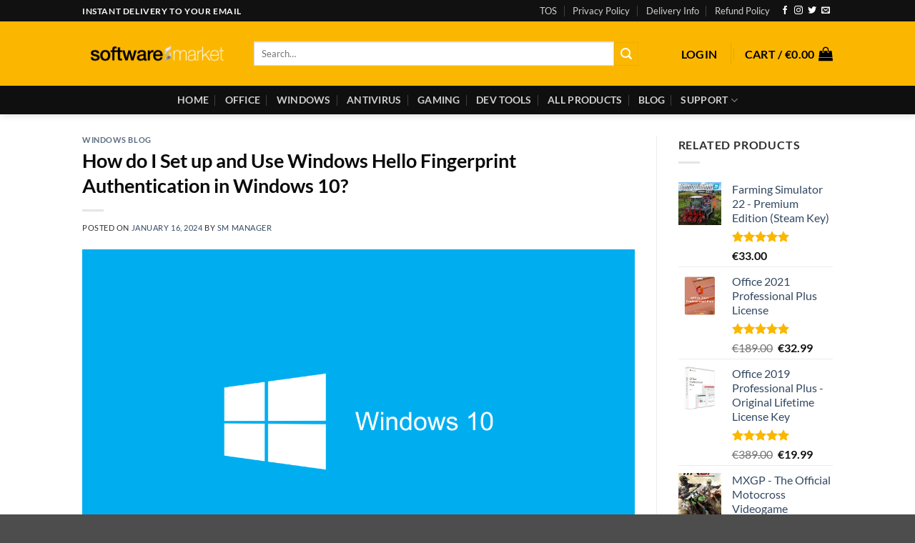

--- FILE ---
content_type: text/html; charset=UTF-8
request_url: https://softwaremarket.io/how-do-i-set-up-and-use-windows-hello-fingerprint-authentication-in-windows-10/
body_size: 30011
content:
<!DOCTYPE html>
<html dir="ltr" lang="en-US" prefix="og: https://ogp.me/ns#" class="loading-site no-js">
<head>
	<meta charset="UTF-8" />
	<link rel="profile" href="https://gmpg.org/xfn/11" />
	<link rel="pingback" href="https://softwaremarket.io/xmlrpc.php" />

	<script>(function(html){html.className = html.className.replace(/\bno-js\b/,'js')})(document.documentElement);</script>
<title>How do I Set up and Use Windows Hello Fingerprint Authentication in Windows 10? - Software Market</title>

		<!-- All in One SEO Pro 4.9.3 - aioseo.com -->
	<meta name="description" content="Learn how to set up and use Windows Hello fingerprint authentication in Windows 10 for quick and secure login on your device." />
	<meta name="robots" content="max-image-preview:large" />
	<meta name="author" content="SM Manager"/>
	<link rel="canonical" href="https://softwaremarket.io/how-do-i-set-up-and-use-windows-hello-fingerprint-authentication-in-windows-10/" />
	<meta name="generator" content="All in One SEO Pro (AIOSEO) 4.9.3" />
		<meta property="og:locale" content="en_US" />
		<meta property="og:site_name" content="Software Market" />
		<meta property="og:type" content="article" />
		<meta property="og:title" content="How do I Set up and Use Windows Hello Fingerprint Authentication in Windows 10? - Software Market" />
		<meta property="og:description" content="Learn how to set up and use Windows Hello fingerprint authentication in Windows 10 for quick and secure login on your device." />
		<meta property="og:url" content="https://softwaremarket.io/how-do-i-set-up-and-use-windows-hello-fingerprint-authentication-in-windows-10/" />
		<meta property="og:image" content="https://softwaremarket.io/wp-content/uploads/2024/01/Windows-10.png" />
		<meta property="og:image:secure_url" content="https://softwaremarket.io/wp-content/uploads/2024/01/Windows-10.png" />
		<meta property="og:image:width" content="2880" />
		<meta property="og:image:height" content="1800" />
		<meta property="article:section" content="Windows Blog" />
		<meta property="article:tag" content="hello fingerprint authentication" />
		<meta property="article:tag" content="windows 10" />
		<meta property="article:tag" content="windows 11" />
		<meta property="article:published_time" content="2024-01-16T13:36:24+00:00" />
		<meta property="article:modified_time" content="2024-02-08T15:49:20+00:00" />
		<meta name="twitter:card" content="summary_large_image" />
		<meta name="twitter:title" content="How do I Set up and Use Windows Hello Fingerprint Authentication in Windows 10? - Software Market" />
		<meta name="twitter:description" content="Learn how to set up and use Windows Hello fingerprint authentication in Windows 10 for quick and secure login on your device." />
		<meta name="twitter:image" content="https://softwaremarket.io/wp-content/uploads/2024/01/Windows-10.png" />
		<meta name="twitter:label1" content="Written by" />
		<meta name="twitter:data1" content="SM Manager" />
		<meta name="twitter:label2" content="Est. reading time" />
		<meta name="twitter:data2" content="2 minutes" />
		<script type="application/ld+json" class="aioseo-schema">
			{"@context":"https:\/\/schema.org","@graph":[{"@type":"Article","@id":"https:\/\/softwaremarket.io\/how-do-i-set-up-and-use-windows-hello-fingerprint-authentication-in-windows-10\/#article","name":"How do I Set up and Use Windows Hello Fingerprint Authentication in Windows 10? - Software Market","headline":"How do I Set up and Use Windows Hello Fingerprint Authentication in Windows 10?","author":{"@id":"https:\/\/softwaremarket.io\/author\/smmanager\/#author"},"publisher":{"@id":"https:\/\/softwaremarket.io\/#organization"},"image":{"@type":"ImageObject","url":"https:\/\/softwaremarket.io\/wp-content\/uploads\/2024\/01\/Windows-10.png","width":2880,"height":1800},"datePublished":"2024-01-16T13:36:24+00:00","dateModified":"2024-02-08T15:49:20+00:00","inLanguage":"en-US","mainEntityOfPage":{"@id":"https:\/\/softwaremarket.io\/how-do-i-set-up-and-use-windows-hello-fingerprint-authentication-in-windows-10\/#webpage"},"isPartOf":{"@id":"https:\/\/softwaremarket.io\/how-do-i-set-up-and-use-windows-hello-fingerprint-authentication-in-windows-10\/#webpage"},"articleSection":"Windows Blog, Hello Fingerprint Authentication, Windows 10, Windows 11"},{"@type":"BreadcrumbList","@id":"https:\/\/softwaremarket.io\/how-do-i-set-up-and-use-windows-hello-fingerprint-authentication-in-windows-10\/#breadcrumblist","itemListElement":[{"@type":"ListItem","@id":"https:\/\/softwaremarket.io#listItem","position":1,"name":"Home","item":"https:\/\/softwaremarket.io","nextItem":{"@type":"ListItem","@id":"https:\/\/softwaremarket.io\/category\/windows-blog\/#listItem","name":"Windows Blog"}},{"@type":"ListItem","@id":"https:\/\/softwaremarket.io\/category\/windows-blog\/#listItem","position":2,"name":"Windows Blog","item":"https:\/\/softwaremarket.io\/category\/windows-blog\/","nextItem":{"@type":"ListItem","@id":"https:\/\/softwaremarket.io\/how-do-i-set-up-and-use-windows-hello-fingerprint-authentication-in-windows-10\/#listItem","name":"How do I Set up and Use Windows Hello Fingerprint Authentication in Windows 10?"},"previousItem":{"@type":"ListItem","@id":"https:\/\/softwaremarket.io#listItem","name":"Home"}},{"@type":"ListItem","@id":"https:\/\/softwaremarket.io\/how-do-i-set-up-and-use-windows-hello-fingerprint-authentication-in-windows-10\/#listItem","position":3,"name":"How do I Set up and Use Windows Hello Fingerprint Authentication in Windows 10?","previousItem":{"@type":"ListItem","@id":"https:\/\/softwaremarket.io\/category\/windows-blog\/#listItem","name":"Windows Blog"}}]},{"@type":"Organization","@id":"https:\/\/softwaremarket.io\/#organization","name":"Software Market","description":"Cheap Keys for Software and Games","url":"https:\/\/softwaremarket.io\/"},{"@type":"Person","@id":"https:\/\/softwaremarket.io\/author\/smmanager\/#author","url":"https:\/\/softwaremarket.io\/author\/smmanager\/","name":"SM Manager","image":{"@type":"ImageObject","@id":"https:\/\/softwaremarket.io\/how-do-i-set-up-and-use-windows-hello-fingerprint-authentication-in-windows-10\/#authorImage","url":"https:\/\/secure.gravatar.com\/avatar\/d9a1a5a9fc4cd8f015c38368dca261c6fb412f20bae170a98d38720180f97fb8?s=96&d=mm&r=g","width":96,"height":96,"caption":"SM Manager"}},{"@type":"WebPage","@id":"https:\/\/softwaremarket.io\/how-do-i-set-up-and-use-windows-hello-fingerprint-authentication-in-windows-10\/#webpage","url":"https:\/\/softwaremarket.io\/how-do-i-set-up-and-use-windows-hello-fingerprint-authentication-in-windows-10\/","name":"How do I Set up and Use Windows Hello Fingerprint Authentication in Windows 10? - Software Market","description":"Learn how to set up and use Windows Hello fingerprint authentication in Windows 10 for quick and secure login on your device.","inLanguage":"en-US","isPartOf":{"@id":"https:\/\/softwaremarket.io\/#website"},"breadcrumb":{"@id":"https:\/\/softwaremarket.io\/how-do-i-set-up-and-use-windows-hello-fingerprint-authentication-in-windows-10\/#breadcrumblist"},"author":{"@id":"https:\/\/softwaremarket.io\/author\/smmanager\/#author"},"creator":{"@id":"https:\/\/softwaremarket.io\/author\/smmanager\/#author"},"image":{"@type":"ImageObject","url":"https:\/\/softwaremarket.io\/wp-content\/uploads\/2024\/01\/Windows-10.png","@id":"https:\/\/softwaremarket.io\/how-do-i-set-up-and-use-windows-hello-fingerprint-authentication-in-windows-10\/#mainImage","width":2880,"height":1800},"primaryImageOfPage":{"@id":"https:\/\/softwaremarket.io\/how-do-i-set-up-and-use-windows-hello-fingerprint-authentication-in-windows-10\/#mainImage"},"datePublished":"2024-01-16T13:36:24+00:00","dateModified":"2024-02-08T15:49:20+00:00"},{"@type":"WebSite","@id":"https:\/\/softwaremarket.io\/#website","url":"https:\/\/softwaremarket.io\/","name":"Software Market","description":"Cheap Keys for Software and Games","inLanguage":"en-US","publisher":{"@id":"https:\/\/softwaremarket.io\/#organization"}}]}
		</script>
		<!-- All in One SEO Pro -->

<meta name="viewport" content="width=device-width, initial-scale=1" /><link rel='dns-prefetch' href='//static.klaviyo.com' />
<link rel='prefetch' href='https://softwaremarket.io/wp-content/themes/flatsome/assets/js/flatsome.js?ver=e2eddd6c228105dac048' />
<link rel='prefetch' href='https://softwaremarket.io/wp-content/themes/flatsome/assets/js/chunk.slider.js?ver=3.20.4' />
<link rel='prefetch' href='https://softwaremarket.io/wp-content/themes/flatsome/assets/js/chunk.popups.js?ver=3.20.4' />
<link rel='prefetch' href='https://softwaremarket.io/wp-content/themes/flatsome/assets/js/chunk.tooltips.js?ver=3.20.4' />
<link rel='prefetch' href='https://softwaremarket.io/wp-content/themes/flatsome/assets/js/woocommerce.js?ver=1c9be63d628ff7c3ff4c' />
<link rel="alternate" type="application/rss+xml" title="Software Market &raquo; Feed" href="https://softwaremarket.io/feed/" />
<link rel="alternate" type="application/rss+xml" title="Software Market &raquo; Comments Feed" href="https://softwaremarket.io/comments/feed/" />
<link rel="alternate" type="application/rss+xml" title="Software Market &raquo; How do I Set up and Use Windows Hello Fingerprint Authentication in Windows 10? Comments Feed" href="https://softwaremarket.io/how-do-i-set-up-and-use-windows-hello-fingerprint-authentication-in-windows-10/feed/" />
<link rel="alternate" title="oEmbed (JSON)" type="application/json+oembed" href="https://softwaremarket.io/wp-json/oembed/1.0/embed?url=https%3A%2F%2Fsoftwaremarket.io%2Fhow-do-i-set-up-and-use-windows-hello-fingerprint-authentication-in-windows-10%2F" />
<link rel="alternate" title="oEmbed (XML)" type="text/xml+oembed" href="https://softwaremarket.io/wp-json/oembed/1.0/embed?url=https%3A%2F%2Fsoftwaremarket.io%2Fhow-do-i-set-up-and-use-windows-hello-fingerprint-authentication-in-windows-10%2F&#038;format=xml" />
<style id='wp-img-auto-sizes-contain-inline-css' type='text/css'>
img:is([sizes=auto i],[sizes^="auto," i]){contain-intrinsic-size:3000px 1500px}
/*# sourceURL=wp-img-auto-sizes-contain-inline-css */
</style>
<style id='wp-block-library-inline-css' type='text/css'>
:root{--wp-block-synced-color:#7a00df;--wp-block-synced-color--rgb:122,0,223;--wp-bound-block-color:var(--wp-block-synced-color);--wp-editor-canvas-background:#ddd;--wp-admin-theme-color:#007cba;--wp-admin-theme-color--rgb:0,124,186;--wp-admin-theme-color-darker-10:#006ba1;--wp-admin-theme-color-darker-10--rgb:0,107,160.5;--wp-admin-theme-color-darker-20:#005a87;--wp-admin-theme-color-darker-20--rgb:0,90,135;--wp-admin-border-width-focus:2px}@media (min-resolution:192dpi){:root{--wp-admin-border-width-focus:1.5px}}.wp-element-button{cursor:pointer}:root .has-very-light-gray-background-color{background-color:#eee}:root .has-very-dark-gray-background-color{background-color:#313131}:root .has-very-light-gray-color{color:#eee}:root .has-very-dark-gray-color{color:#313131}:root .has-vivid-green-cyan-to-vivid-cyan-blue-gradient-background{background:linear-gradient(135deg,#00d084,#0693e3)}:root .has-purple-crush-gradient-background{background:linear-gradient(135deg,#34e2e4,#4721fb 50%,#ab1dfe)}:root .has-hazy-dawn-gradient-background{background:linear-gradient(135deg,#faaca8,#dad0ec)}:root .has-subdued-olive-gradient-background{background:linear-gradient(135deg,#fafae1,#67a671)}:root .has-atomic-cream-gradient-background{background:linear-gradient(135deg,#fdd79a,#004a59)}:root .has-nightshade-gradient-background{background:linear-gradient(135deg,#330968,#31cdcf)}:root .has-midnight-gradient-background{background:linear-gradient(135deg,#020381,#2874fc)}:root{--wp--preset--font-size--normal:16px;--wp--preset--font-size--huge:42px}.has-regular-font-size{font-size:1em}.has-larger-font-size{font-size:2.625em}.has-normal-font-size{font-size:var(--wp--preset--font-size--normal)}.has-huge-font-size{font-size:var(--wp--preset--font-size--huge)}.has-text-align-center{text-align:center}.has-text-align-left{text-align:left}.has-text-align-right{text-align:right}.has-fit-text{white-space:nowrap!important}#end-resizable-editor-section{display:none}.aligncenter{clear:both}.items-justified-left{justify-content:flex-start}.items-justified-center{justify-content:center}.items-justified-right{justify-content:flex-end}.items-justified-space-between{justify-content:space-between}.screen-reader-text{border:0;clip-path:inset(50%);height:1px;margin:-1px;overflow:hidden;padding:0;position:absolute;width:1px;word-wrap:normal!important}.screen-reader-text:focus{background-color:#ddd;clip-path:none;color:#444;display:block;font-size:1em;height:auto;left:5px;line-height:normal;padding:15px 23px 14px;text-decoration:none;top:5px;width:auto;z-index:100000}html :where(.has-border-color){border-style:solid}html :where([style*=border-top-color]){border-top-style:solid}html :where([style*=border-right-color]){border-right-style:solid}html :where([style*=border-bottom-color]){border-bottom-style:solid}html :where([style*=border-left-color]){border-left-style:solid}html :where([style*=border-width]){border-style:solid}html :where([style*=border-top-width]){border-top-style:solid}html :where([style*=border-right-width]){border-right-style:solid}html :where([style*=border-bottom-width]){border-bottom-style:solid}html :where([style*=border-left-width]){border-left-style:solid}html :where(img[class*=wp-image-]){height:auto;max-width:100%}:where(figure){margin:0 0 1em}html :where(.is-position-sticky){--wp-admin--admin-bar--position-offset:var(--wp-admin--admin-bar--height,0px)}@media screen and (max-width:600px){html :where(.is-position-sticky){--wp-admin--admin-bar--position-offset:0px}}

/*# sourceURL=wp-block-library-inline-css */
</style><style id='wp-block-heading-inline-css' type='text/css'>
h1:where(.wp-block-heading).has-background,h2:where(.wp-block-heading).has-background,h3:where(.wp-block-heading).has-background,h4:where(.wp-block-heading).has-background,h5:where(.wp-block-heading).has-background,h6:where(.wp-block-heading).has-background{padding:1.25em 2.375em}h1.has-text-align-left[style*=writing-mode]:where([style*=vertical-lr]),h1.has-text-align-right[style*=writing-mode]:where([style*=vertical-rl]),h2.has-text-align-left[style*=writing-mode]:where([style*=vertical-lr]),h2.has-text-align-right[style*=writing-mode]:where([style*=vertical-rl]),h3.has-text-align-left[style*=writing-mode]:where([style*=vertical-lr]),h3.has-text-align-right[style*=writing-mode]:where([style*=vertical-rl]),h4.has-text-align-left[style*=writing-mode]:where([style*=vertical-lr]),h4.has-text-align-right[style*=writing-mode]:where([style*=vertical-rl]),h5.has-text-align-left[style*=writing-mode]:where([style*=vertical-lr]),h5.has-text-align-right[style*=writing-mode]:where([style*=vertical-rl]),h6.has-text-align-left[style*=writing-mode]:where([style*=vertical-lr]),h6.has-text-align-right[style*=writing-mode]:where([style*=vertical-rl]){rotate:180deg}
/*# sourceURL=https://softwaremarket.io/wp-includes/blocks/heading/style.min.css */
</style>
<style id='wp-block-image-inline-css' type='text/css'>
.wp-block-image>a,.wp-block-image>figure>a{display:inline-block}.wp-block-image img{box-sizing:border-box;height:auto;max-width:100%;vertical-align:bottom}@media not (prefers-reduced-motion){.wp-block-image img.hide{visibility:hidden}.wp-block-image img.show{animation:show-content-image .4s}}.wp-block-image[style*=border-radius] img,.wp-block-image[style*=border-radius]>a{border-radius:inherit}.wp-block-image.has-custom-border img{box-sizing:border-box}.wp-block-image.aligncenter{text-align:center}.wp-block-image.alignfull>a,.wp-block-image.alignwide>a{width:100%}.wp-block-image.alignfull img,.wp-block-image.alignwide img{height:auto;width:100%}.wp-block-image .aligncenter,.wp-block-image .alignleft,.wp-block-image .alignright,.wp-block-image.aligncenter,.wp-block-image.alignleft,.wp-block-image.alignright{display:table}.wp-block-image .aligncenter>figcaption,.wp-block-image .alignleft>figcaption,.wp-block-image .alignright>figcaption,.wp-block-image.aligncenter>figcaption,.wp-block-image.alignleft>figcaption,.wp-block-image.alignright>figcaption{caption-side:bottom;display:table-caption}.wp-block-image .alignleft{float:left;margin:.5em 1em .5em 0}.wp-block-image .alignright{float:right;margin:.5em 0 .5em 1em}.wp-block-image .aligncenter{margin-left:auto;margin-right:auto}.wp-block-image :where(figcaption){margin-bottom:1em;margin-top:.5em}.wp-block-image.is-style-circle-mask img{border-radius:9999px}@supports ((-webkit-mask-image:none) or (mask-image:none)) or (-webkit-mask-image:none){.wp-block-image.is-style-circle-mask img{border-radius:0;-webkit-mask-image:url('data:image/svg+xml;utf8,<svg viewBox="0 0 100 100" xmlns="http://www.w3.org/2000/svg"><circle cx="50" cy="50" r="50"/></svg>');mask-image:url('data:image/svg+xml;utf8,<svg viewBox="0 0 100 100" xmlns="http://www.w3.org/2000/svg"><circle cx="50" cy="50" r="50"/></svg>');mask-mode:alpha;-webkit-mask-position:center;mask-position:center;-webkit-mask-repeat:no-repeat;mask-repeat:no-repeat;-webkit-mask-size:contain;mask-size:contain}}:root :where(.wp-block-image.is-style-rounded img,.wp-block-image .is-style-rounded img){border-radius:9999px}.wp-block-image figure{margin:0}.wp-lightbox-container{display:flex;flex-direction:column;position:relative}.wp-lightbox-container img{cursor:zoom-in}.wp-lightbox-container img:hover+button{opacity:1}.wp-lightbox-container button{align-items:center;backdrop-filter:blur(16px) saturate(180%);background-color:#5a5a5a40;border:none;border-radius:4px;cursor:zoom-in;display:flex;height:20px;justify-content:center;opacity:0;padding:0;position:absolute;right:16px;text-align:center;top:16px;width:20px;z-index:100}@media not (prefers-reduced-motion){.wp-lightbox-container button{transition:opacity .2s ease}}.wp-lightbox-container button:focus-visible{outline:3px auto #5a5a5a40;outline:3px auto -webkit-focus-ring-color;outline-offset:3px}.wp-lightbox-container button:hover{cursor:pointer;opacity:1}.wp-lightbox-container button:focus{opacity:1}.wp-lightbox-container button:focus,.wp-lightbox-container button:hover,.wp-lightbox-container button:not(:hover):not(:active):not(.has-background){background-color:#5a5a5a40;border:none}.wp-lightbox-overlay{box-sizing:border-box;cursor:zoom-out;height:100vh;left:0;overflow:hidden;position:fixed;top:0;visibility:hidden;width:100%;z-index:100000}.wp-lightbox-overlay .close-button{align-items:center;cursor:pointer;display:flex;justify-content:center;min-height:40px;min-width:40px;padding:0;position:absolute;right:calc(env(safe-area-inset-right) + 16px);top:calc(env(safe-area-inset-top) + 16px);z-index:5000000}.wp-lightbox-overlay .close-button:focus,.wp-lightbox-overlay .close-button:hover,.wp-lightbox-overlay .close-button:not(:hover):not(:active):not(.has-background){background:none;border:none}.wp-lightbox-overlay .lightbox-image-container{height:var(--wp--lightbox-container-height);left:50%;overflow:hidden;position:absolute;top:50%;transform:translate(-50%,-50%);transform-origin:top left;width:var(--wp--lightbox-container-width);z-index:9999999999}.wp-lightbox-overlay .wp-block-image{align-items:center;box-sizing:border-box;display:flex;height:100%;justify-content:center;margin:0;position:relative;transform-origin:0 0;width:100%;z-index:3000000}.wp-lightbox-overlay .wp-block-image img{height:var(--wp--lightbox-image-height);min-height:var(--wp--lightbox-image-height);min-width:var(--wp--lightbox-image-width);width:var(--wp--lightbox-image-width)}.wp-lightbox-overlay .wp-block-image figcaption{display:none}.wp-lightbox-overlay button{background:none;border:none}.wp-lightbox-overlay .scrim{background-color:#fff;height:100%;opacity:.9;position:absolute;width:100%;z-index:2000000}.wp-lightbox-overlay.active{visibility:visible}@media not (prefers-reduced-motion){.wp-lightbox-overlay.active{animation:turn-on-visibility .25s both}.wp-lightbox-overlay.active img{animation:turn-on-visibility .35s both}.wp-lightbox-overlay.show-closing-animation:not(.active){animation:turn-off-visibility .35s both}.wp-lightbox-overlay.show-closing-animation:not(.active) img{animation:turn-off-visibility .25s both}.wp-lightbox-overlay.zoom.active{animation:none;opacity:1;visibility:visible}.wp-lightbox-overlay.zoom.active .lightbox-image-container{animation:lightbox-zoom-in .4s}.wp-lightbox-overlay.zoom.active .lightbox-image-container img{animation:none}.wp-lightbox-overlay.zoom.active .scrim{animation:turn-on-visibility .4s forwards}.wp-lightbox-overlay.zoom.show-closing-animation:not(.active){animation:none}.wp-lightbox-overlay.zoom.show-closing-animation:not(.active) .lightbox-image-container{animation:lightbox-zoom-out .4s}.wp-lightbox-overlay.zoom.show-closing-animation:not(.active) .lightbox-image-container img{animation:none}.wp-lightbox-overlay.zoom.show-closing-animation:not(.active) .scrim{animation:turn-off-visibility .4s forwards}}@keyframes show-content-image{0%{visibility:hidden}99%{visibility:hidden}to{visibility:visible}}@keyframes turn-on-visibility{0%{opacity:0}to{opacity:1}}@keyframes turn-off-visibility{0%{opacity:1;visibility:visible}99%{opacity:0;visibility:visible}to{opacity:0;visibility:hidden}}@keyframes lightbox-zoom-in{0%{transform:translate(calc((-100vw + var(--wp--lightbox-scrollbar-width))/2 + var(--wp--lightbox-initial-left-position)),calc(-50vh + var(--wp--lightbox-initial-top-position))) scale(var(--wp--lightbox-scale))}to{transform:translate(-50%,-50%) scale(1)}}@keyframes lightbox-zoom-out{0%{transform:translate(-50%,-50%) scale(1);visibility:visible}99%{visibility:visible}to{transform:translate(calc((-100vw + var(--wp--lightbox-scrollbar-width))/2 + var(--wp--lightbox-initial-left-position)),calc(-50vh + var(--wp--lightbox-initial-top-position))) scale(var(--wp--lightbox-scale));visibility:hidden}}
/*# sourceURL=https://softwaremarket.io/wp-includes/blocks/image/style.min.css */
</style>
<style id='wp-block-list-inline-css' type='text/css'>
ol,ul{box-sizing:border-box}:root :where(.wp-block-list.has-background){padding:1.25em 2.375em}
/*# sourceURL=https://softwaremarket.io/wp-includes/blocks/list/style.min.css */
</style>
<style id='wp-block-paragraph-inline-css' type='text/css'>
.is-small-text{font-size:.875em}.is-regular-text{font-size:1em}.is-large-text{font-size:2.25em}.is-larger-text{font-size:3em}.has-drop-cap:not(:focus):first-letter{float:left;font-size:8.4em;font-style:normal;font-weight:100;line-height:.68;margin:.05em .1em 0 0;text-transform:uppercase}body.rtl .has-drop-cap:not(:focus):first-letter{float:none;margin-left:.1em}p.has-drop-cap.has-background{overflow:hidden}:root :where(p.has-background){padding:1.25em 2.375em}:where(p.has-text-color:not(.has-link-color)) a{color:inherit}p.has-text-align-left[style*="writing-mode:vertical-lr"],p.has-text-align-right[style*="writing-mode:vertical-rl"]{rotate:180deg}
/*# sourceURL=https://softwaremarket.io/wp-includes/blocks/paragraph/style.min.css */
</style>
<style id='global-styles-inline-css' type='text/css'>
:root{--wp--preset--aspect-ratio--square: 1;--wp--preset--aspect-ratio--4-3: 4/3;--wp--preset--aspect-ratio--3-4: 3/4;--wp--preset--aspect-ratio--3-2: 3/2;--wp--preset--aspect-ratio--2-3: 2/3;--wp--preset--aspect-ratio--16-9: 16/9;--wp--preset--aspect-ratio--9-16: 9/16;--wp--preset--color--black: #000000;--wp--preset--color--cyan-bluish-gray: #abb8c3;--wp--preset--color--white: #ffffff;--wp--preset--color--pale-pink: #f78da7;--wp--preset--color--vivid-red: #cf2e2e;--wp--preset--color--luminous-vivid-orange: #ff6900;--wp--preset--color--luminous-vivid-amber: #fcb900;--wp--preset--color--light-green-cyan: #7bdcb5;--wp--preset--color--vivid-green-cyan: #00d084;--wp--preset--color--pale-cyan-blue: #8ed1fc;--wp--preset--color--vivid-cyan-blue: #0693e3;--wp--preset--color--vivid-purple: #9b51e0;--wp--preset--color--primary: #111111;--wp--preset--color--secondary: #fbb700;--wp--preset--color--success: #627D47;--wp--preset--color--alert: #b20000;--wp--preset--gradient--vivid-cyan-blue-to-vivid-purple: linear-gradient(135deg,rgb(6,147,227) 0%,rgb(155,81,224) 100%);--wp--preset--gradient--light-green-cyan-to-vivid-green-cyan: linear-gradient(135deg,rgb(122,220,180) 0%,rgb(0,208,130) 100%);--wp--preset--gradient--luminous-vivid-amber-to-luminous-vivid-orange: linear-gradient(135deg,rgb(252,185,0) 0%,rgb(255,105,0) 100%);--wp--preset--gradient--luminous-vivid-orange-to-vivid-red: linear-gradient(135deg,rgb(255,105,0) 0%,rgb(207,46,46) 100%);--wp--preset--gradient--very-light-gray-to-cyan-bluish-gray: linear-gradient(135deg,rgb(238,238,238) 0%,rgb(169,184,195) 100%);--wp--preset--gradient--cool-to-warm-spectrum: linear-gradient(135deg,rgb(74,234,220) 0%,rgb(151,120,209) 20%,rgb(207,42,186) 40%,rgb(238,44,130) 60%,rgb(251,105,98) 80%,rgb(254,248,76) 100%);--wp--preset--gradient--blush-light-purple: linear-gradient(135deg,rgb(255,206,236) 0%,rgb(152,150,240) 100%);--wp--preset--gradient--blush-bordeaux: linear-gradient(135deg,rgb(254,205,165) 0%,rgb(254,45,45) 50%,rgb(107,0,62) 100%);--wp--preset--gradient--luminous-dusk: linear-gradient(135deg,rgb(255,203,112) 0%,rgb(199,81,192) 50%,rgb(65,88,208) 100%);--wp--preset--gradient--pale-ocean: linear-gradient(135deg,rgb(255,245,203) 0%,rgb(182,227,212) 50%,rgb(51,167,181) 100%);--wp--preset--gradient--electric-grass: linear-gradient(135deg,rgb(202,248,128) 0%,rgb(113,206,126) 100%);--wp--preset--gradient--midnight: linear-gradient(135deg,rgb(2,3,129) 0%,rgb(40,116,252) 100%);--wp--preset--font-size--small: 13px;--wp--preset--font-size--medium: 20px;--wp--preset--font-size--large: 36px;--wp--preset--font-size--x-large: 42px;--wp--preset--spacing--20: 0.44rem;--wp--preset--spacing--30: 0.67rem;--wp--preset--spacing--40: 1rem;--wp--preset--spacing--50: 1.5rem;--wp--preset--spacing--60: 2.25rem;--wp--preset--spacing--70: 3.38rem;--wp--preset--spacing--80: 5.06rem;--wp--preset--shadow--natural: 6px 6px 9px rgba(0, 0, 0, 0.2);--wp--preset--shadow--deep: 12px 12px 50px rgba(0, 0, 0, 0.4);--wp--preset--shadow--sharp: 6px 6px 0px rgba(0, 0, 0, 0.2);--wp--preset--shadow--outlined: 6px 6px 0px -3px rgb(255, 255, 255), 6px 6px rgb(0, 0, 0);--wp--preset--shadow--crisp: 6px 6px 0px rgb(0, 0, 0);}:where(body) { margin: 0; }.wp-site-blocks > .alignleft { float: left; margin-right: 2em; }.wp-site-blocks > .alignright { float: right; margin-left: 2em; }.wp-site-blocks > .aligncenter { justify-content: center; margin-left: auto; margin-right: auto; }:where(.is-layout-flex){gap: 0.5em;}:where(.is-layout-grid){gap: 0.5em;}.is-layout-flow > .alignleft{float: left;margin-inline-start: 0;margin-inline-end: 2em;}.is-layout-flow > .alignright{float: right;margin-inline-start: 2em;margin-inline-end: 0;}.is-layout-flow > .aligncenter{margin-left: auto !important;margin-right: auto !important;}.is-layout-constrained > .alignleft{float: left;margin-inline-start: 0;margin-inline-end: 2em;}.is-layout-constrained > .alignright{float: right;margin-inline-start: 2em;margin-inline-end: 0;}.is-layout-constrained > .aligncenter{margin-left: auto !important;margin-right: auto !important;}.is-layout-constrained > :where(:not(.alignleft):not(.alignright):not(.alignfull)){margin-left: auto !important;margin-right: auto !important;}body .is-layout-flex{display: flex;}.is-layout-flex{flex-wrap: wrap;align-items: center;}.is-layout-flex > :is(*, div){margin: 0;}body .is-layout-grid{display: grid;}.is-layout-grid > :is(*, div){margin: 0;}body{padding-top: 0px;padding-right: 0px;padding-bottom: 0px;padding-left: 0px;}a:where(:not(.wp-element-button)){text-decoration: none;}:root :where(.wp-element-button, .wp-block-button__link){background-color: #32373c;border-width: 0;color: #fff;font-family: inherit;font-size: inherit;font-style: inherit;font-weight: inherit;letter-spacing: inherit;line-height: inherit;padding-top: calc(0.667em + 2px);padding-right: calc(1.333em + 2px);padding-bottom: calc(0.667em + 2px);padding-left: calc(1.333em + 2px);text-decoration: none;text-transform: inherit;}.has-black-color{color: var(--wp--preset--color--black) !important;}.has-cyan-bluish-gray-color{color: var(--wp--preset--color--cyan-bluish-gray) !important;}.has-white-color{color: var(--wp--preset--color--white) !important;}.has-pale-pink-color{color: var(--wp--preset--color--pale-pink) !important;}.has-vivid-red-color{color: var(--wp--preset--color--vivid-red) !important;}.has-luminous-vivid-orange-color{color: var(--wp--preset--color--luminous-vivid-orange) !important;}.has-luminous-vivid-amber-color{color: var(--wp--preset--color--luminous-vivid-amber) !important;}.has-light-green-cyan-color{color: var(--wp--preset--color--light-green-cyan) !important;}.has-vivid-green-cyan-color{color: var(--wp--preset--color--vivid-green-cyan) !important;}.has-pale-cyan-blue-color{color: var(--wp--preset--color--pale-cyan-blue) !important;}.has-vivid-cyan-blue-color{color: var(--wp--preset--color--vivid-cyan-blue) !important;}.has-vivid-purple-color{color: var(--wp--preset--color--vivid-purple) !important;}.has-primary-color{color: var(--wp--preset--color--primary) !important;}.has-secondary-color{color: var(--wp--preset--color--secondary) !important;}.has-success-color{color: var(--wp--preset--color--success) !important;}.has-alert-color{color: var(--wp--preset--color--alert) !important;}.has-black-background-color{background-color: var(--wp--preset--color--black) !important;}.has-cyan-bluish-gray-background-color{background-color: var(--wp--preset--color--cyan-bluish-gray) !important;}.has-white-background-color{background-color: var(--wp--preset--color--white) !important;}.has-pale-pink-background-color{background-color: var(--wp--preset--color--pale-pink) !important;}.has-vivid-red-background-color{background-color: var(--wp--preset--color--vivid-red) !important;}.has-luminous-vivid-orange-background-color{background-color: var(--wp--preset--color--luminous-vivid-orange) !important;}.has-luminous-vivid-amber-background-color{background-color: var(--wp--preset--color--luminous-vivid-amber) !important;}.has-light-green-cyan-background-color{background-color: var(--wp--preset--color--light-green-cyan) !important;}.has-vivid-green-cyan-background-color{background-color: var(--wp--preset--color--vivid-green-cyan) !important;}.has-pale-cyan-blue-background-color{background-color: var(--wp--preset--color--pale-cyan-blue) !important;}.has-vivid-cyan-blue-background-color{background-color: var(--wp--preset--color--vivid-cyan-blue) !important;}.has-vivid-purple-background-color{background-color: var(--wp--preset--color--vivid-purple) !important;}.has-primary-background-color{background-color: var(--wp--preset--color--primary) !important;}.has-secondary-background-color{background-color: var(--wp--preset--color--secondary) !important;}.has-success-background-color{background-color: var(--wp--preset--color--success) !important;}.has-alert-background-color{background-color: var(--wp--preset--color--alert) !important;}.has-black-border-color{border-color: var(--wp--preset--color--black) !important;}.has-cyan-bluish-gray-border-color{border-color: var(--wp--preset--color--cyan-bluish-gray) !important;}.has-white-border-color{border-color: var(--wp--preset--color--white) !important;}.has-pale-pink-border-color{border-color: var(--wp--preset--color--pale-pink) !important;}.has-vivid-red-border-color{border-color: var(--wp--preset--color--vivid-red) !important;}.has-luminous-vivid-orange-border-color{border-color: var(--wp--preset--color--luminous-vivid-orange) !important;}.has-luminous-vivid-amber-border-color{border-color: var(--wp--preset--color--luminous-vivid-amber) !important;}.has-light-green-cyan-border-color{border-color: var(--wp--preset--color--light-green-cyan) !important;}.has-vivid-green-cyan-border-color{border-color: var(--wp--preset--color--vivid-green-cyan) !important;}.has-pale-cyan-blue-border-color{border-color: var(--wp--preset--color--pale-cyan-blue) !important;}.has-vivid-cyan-blue-border-color{border-color: var(--wp--preset--color--vivid-cyan-blue) !important;}.has-vivid-purple-border-color{border-color: var(--wp--preset--color--vivid-purple) !important;}.has-primary-border-color{border-color: var(--wp--preset--color--primary) !important;}.has-secondary-border-color{border-color: var(--wp--preset--color--secondary) !important;}.has-success-border-color{border-color: var(--wp--preset--color--success) !important;}.has-alert-border-color{border-color: var(--wp--preset--color--alert) !important;}.has-vivid-cyan-blue-to-vivid-purple-gradient-background{background: var(--wp--preset--gradient--vivid-cyan-blue-to-vivid-purple) !important;}.has-light-green-cyan-to-vivid-green-cyan-gradient-background{background: var(--wp--preset--gradient--light-green-cyan-to-vivid-green-cyan) !important;}.has-luminous-vivid-amber-to-luminous-vivid-orange-gradient-background{background: var(--wp--preset--gradient--luminous-vivid-amber-to-luminous-vivid-orange) !important;}.has-luminous-vivid-orange-to-vivid-red-gradient-background{background: var(--wp--preset--gradient--luminous-vivid-orange-to-vivid-red) !important;}.has-very-light-gray-to-cyan-bluish-gray-gradient-background{background: var(--wp--preset--gradient--very-light-gray-to-cyan-bluish-gray) !important;}.has-cool-to-warm-spectrum-gradient-background{background: var(--wp--preset--gradient--cool-to-warm-spectrum) !important;}.has-blush-light-purple-gradient-background{background: var(--wp--preset--gradient--blush-light-purple) !important;}.has-blush-bordeaux-gradient-background{background: var(--wp--preset--gradient--blush-bordeaux) !important;}.has-luminous-dusk-gradient-background{background: var(--wp--preset--gradient--luminous-dusk) !important;}.has-pale-ocean-gradient-background{background: var(--wp--preset--gradient--pale-ocean) !important;}.has-electric-grass-gradient-background{background: var(--wp--preset--gradient--electric-grass) !important;}.has-midnight-gradient-background{background: var(--wp--preset--gradient--midnight) !important;}.has-small-font-size{font-size: var(--wp--preset--font-size--small) !important;}.has-medium-font-size{font-size: var(--wp--preset--font-size--medium) !important;}.has-large-font-size{font-size: var(--wp--preset--font-size--large) !important;}.has-x-large-font-size{font-size: var(--wp--preset--font-size--x-large) !important;}
/*# sourceURL=global-styles-inline-css */
</style>

<style id='woocommerce-inline-inline-css' type='text/css'>
.woocommerce form .form-row .required { visibility: visible; }
/*# sourceURL=woocommerce-inline-inline-css */
</style>
<link rel='stylesheet' id='wpo_min-header-0-css' href='https://softwaremarket.io/wp-content/cache/wpo-minify/1765869172/assets/wpo-minify-header-ed92269a.min.css' type='text/css' media='all' />
<script type="text/javascript" id="wc-settings-dep-in-header-js-after">
/* <![CDATA[ */
console.warn( "Scripts that have a dependency on [wc-settings, wc-blocks-checkout] must be loaded in the footer, klaviyo-klaviyo-checkout-block-editor-script was registered to load in the header, but has been switched to load in the footer instead. See https://github.com/woocommerce/woocommerce-gutenberg-products-block/pull/5059" );
console.warn( "Scripts that have a dependency on [wc-settings, wc-blocks-checkout] must be loaded in the footer, klaviyo-klaviyo-checkout-block-view-script was registered to load in the header, but has been switched to load in the footer instead. See https://github.com/woocommerce/woocommerce-gutenberg-products-block/pull/5059" );
//# sourceURL=wc-settings-dep-in-header-js-after
/* ]]> */
</script>
<script type="text/javascript" src="https://softwaremarket.io/wp-content/cache/wpo-minify/1765869172/assets/wpo-minify-header-7bcb0e4b.min.js" id="wpo_min-header-0-js"></script>
<script type="text/javascript" id="wpo_min-header-1-js-extra">
/* <![CDATA[ */
var wc_add_to_cart_params = {"ajax_url":"/wp-admin/admin-ajax.php","wc_ajax_url":"/?wc-ajax=%%endpoint%%","i18n_view_cart":"View cart","cart_url":"https://softwaremarket.io/cart/","is_cart":"","cart_redirect_after_add":"no"};
var woocommerce_params = {"ajax_url":"/wp-admin/admin-ajax.php","wc_ajax_url":"/?wc-ajax=%%endpoint%%","i18n_password_show":"Show password","i18n_password_hide":"Hide password"};
//# sourceURL=wpo_min-header-1-js-extra
/* ]]> */
</script>
<script type="text/javascript" src="https://softwaremarket.io/wp-content/cache/wpo-minify/1765869172/assets/wpo-minify-header-ea493719.min.js" id="wpo_min-header-1-js" defer="defer" data-wp-strategy="defer"></script>
<link rel="https://api.w.org/" href="https://softwaremarket.io/wp-json/" /><link rel="alternate" title="JSON" type="application/json" href="https://softwaremarket.io/wp-json/wp/v2/posts/14220" /><link rel="EditURI" type="application/rsd+xml" title="RSD" href="https://softwaremarket.io/xmlrpc.php?rsd" />
<meta name="generator" content="WordPress 6.9" />
<meta name="generator" content="WooCommerce 10.4.3" />
<link rel='shortlink' href='https://softwaremarket.io/?p=14220' />
	<noscript><style>.woocommerce-product-gallery{ opacity: 1 !important; }</style></noscript>
	<link rel="icon" href="https://softwaremarket.io/wp-content/uploads/2021/04/cropped-fblogo-softwaremarket-100x100.png" sizes="32x32" />
<link rel="icon" href="https://softwaremarket.io/wp-content/uploads/2021/04/cropped-fblogo-softwaremarket-300x300.png" sizes="192x192" />
<link rel="apple-touch-icon" href="https://softwaremarket.io/wp-content/uploads/2021/04/cropped-fblogo-softwaremarket-300x300.png" />
<meta name="msapplication-TileImage" content="https://softwaremarket.io/wp-content/uploads/2021/04/cropped-fblogo-softwaremarket-300x300.png" />
<style id="custom-css" type="text/css">:root {--primary-color: #111111;--fs-color-primary: #111111;--fs-color-secondary: #fbb700;--fs-color-success: #627D47;--fs-color-alert: #b20000;--fs-color-base: #303030;--fs-experimental-link-color: #334862;--fs-experimental-link-color-hover: #111;}.tooltipster-base {--tooltip-color: #fff;--tooltip-bg-color: #000;}.off-canvas-right .mfp-content, .off-canvas-left .mfp-content {--drawer-width: 300px;}.off-canvas .mfp-content.off-canvas-cart {--drawer-width: 360px;}.header-main{height: 90px}#logo img{max-height: 90px}#logo{width:210px;}#logo a{max-width:210px;}.header-bottom{min-height: 40px}.header-top{min-height: 30px}.transparent .header-main{height: 265px}.transparent #logo img{max-height: 265px}.has-transparent + .page-title:first-of-type,.has-transparent + #main > .page-title,.has-transparent + #main > div > .page-title,.has-transparent + #main .page-header-wrapper:first-of-type .page-title{padding-top: 345px;}.header.show-on-scroll,.stuck .header-main{height:70px!important}.stuck #logo img{max-height: 70px!important}.search-form{ width: 90%;}.header-bg-color {background-color: #fbb700}.header-bottom {background-color: #0f0f0f}.header-main .nav > li > a{line-height: 33px }.stuck .header-main .nav > li > a{line-height: 50px }.header-bottom-nav > li > a{line-height: 16px }@media (max-width: 549px) {.header-main{height: 70px}#logo img{max-height: 70px}}.nav-dropdown{font-size:100%}h1,h2,h3,h4,h5,h6,.heading-font{color: #0a0a0a;}body{font-size: 100%;}body{font-family: Lato, sans-serif;}body {font-weight: 400;font-style: normal;}.nav > li > a {font-family: Lato, sans-serif;}.mobile-sidebar-levels-2 .nav > li > ul > li > a {font-family: Lato, sans-serif;}.nav > li > a,.mobile-sidebar-levels-2 .nav > li > ul > li > a {font-weight: 700;font-style: normal;}h1,h2,h3,h4,h5,h6,.heading-font, .off-canvas-center .nav-sidebar.nav-vertical > li > a{font-family: Lato, sans-serif;}h1,h2,h3,h4,h5,h6,.heading-font,.banner h1,.banner h2 {font-weight: 700;font-style: normal;}.alt-font{font-family: "Dancing Script", sans-serif;}.alt-font {font-weight: 400!important;font-style: normal!important;}.header:not(.transparent) .header-nav-main.nav > li > a {color: #000000;}.has-equal-box-heights .box-image {padding-top: 100%;}@media screen and (min-width: 550px){.products .box-vertical .box-image{min-width: 247px!important;width: 247px!important;}}.header-main .social-icons,.header-main .cart-icon strong,.header-main .menu-title,.header-main .header-button > .button.is-outline,.header-main .nav > li > a > i:not(.icon-angle-down){color: #000000!important;}.header-main .header-button > .button.is-outline,.header-main .cart-icon strong:after,.header-main .cart-icon strong{border-color: #000000!important;}.header-main .header-button > .button:not(.is-outline){background-color: #000000!important;}.header-main .current-dropdown .cart-icon strong,.header-main .header-button > .button:hover,.header-main .header-button > .button:hover i,.header-main .header-button > .button:hover span{color:#FFF!important;}.header-main .menu-title:hover,.header-main .social-icons a:hover,.header-main .header-button > .button.is-outline:hover,.header-main .nav > li > a:hover > i:not(.icon-angle-down){color: #000000!important;}.header-main .current-dropdown .cart-icon strong,.header-main .header-button > .button:hover{background-color: #000000!important;}.header-main .current-dropdown .cart-icon strong:after,.header-main .current-dropdown .cart-icon strong,.header-main .header-button > .button:hover{border-color: #000000!important;}.page-title-small + main .product-container > .row{padding-top:0;}button[name='update_cart'] { display: none; }.nav-vertical-fly-out > li + li {border-top-width: 1px; border-top-style: solid;}.label-new.menu-item > a:after{content:"New";}.label-hot.menu-item > a:after{content:"Hot";}.label-sale.menu-item > a:after{content:"Sale";}.label-popular.menu-item > a:after{content:"Popular";}</style><style id="kirki-inline-styles">/* latin-ext */
@font-face {
  font-family: 'Lato';
  font-style: normal;
  font-weight: 400;
  font-display: swap;
  src: url(https://softwaremarket.io/wp-content/fonts/lato/S6uyw4BMUTPHjxAwXjeu.woff2) format('woff2');
  unicode-range: U+0100-02BA, U+02BD-02C5, U+02C7-02CC, U+02CE-02D7, U+02DD-02FF, U+0304, U+0308, U+0329, U+1D00-1DBF, U+1E00-1E9F, U+1EF2-1EFF, U+2020, U+20A0-20AB, U+20AD-20C0, U+2113, U+2C60-2C7F, U+A720-A7FF;
}
/* latin */
@font-face {
  font-family: 'Lato';
  font-style: normal;
  font-weight: 400;
  font-display: swap;
  src: url(https://softwaremarket.io/wp-content/fonts/lato/S6uyw4BMUTPHjx4wXg.woff2) format('woff2');
  unicode-range: U+0000-00FF, U+0131, U+0152-0153, U+02BB-02BC, U+02C6, U+02DA, U+02DC, U+0304, U+0308, U+0329, U+2000-206F, U+20AC, U+2122, U+2191, U+2193, U+2212, U+2215, U+FEFF, U+FFFD;
}
/* latin-ext */
@font-face {
  font-family: 'Lato';
  font-style: normal;
  font-weight: 700;
  font-display: swap;
  src: url(https://softwaremarket.io/wp-content/fonts/lato/S6u9w4BMUTPHh6UVSwaPGR_p.woff2) format('woff2');
  unicode-range: U+0100-02BA, U+02BD-02C5, U+02C7-02CC, U+02CE-02D7, U+02DD-02FF, U+0304, U+0308, U+0329, U+1D00-1DBF, U+1E00-1E9F, U+1EF2-1EFF, U+2020, U+20A0-20AB, U+20AD-20C0, U+2113, U+2C60-2C7F, U+A720-A7FF;
}
/* latin */
@font-face {
  font-family: 'Lato';
  font-style: normal;
  font-weight: 700;
  font-display: swap;
  src: url(https://softwaremarket.io/wp-content/fonts/lato/S6u9w4BMUTPHh6UVSwiPGQ.woff2) format('woff2');
  unicode-range: U+0000-00FF, U+0131, U+0152-0153, U+02BB-02BC, U+02C6, U+02DA, U+02DC, U+0304, U+0308, U+0329, U+2000-206F, U+20AC, U+2122, U+2191, U+2193, U+2212, U+2215, U+FEFF, U+FFFD;
}/* vietnamese */
@font-face {
  font-family: 'Dancing Script';
  font-style: normal;
  font-weight: 400;
  font-display: swap;
  src: url(https://softwaremarket.io/wp-content/fonts/dancing-script/If2cXTr6YS-zF4S-kcSWSVi_sxjsohD9F50Ruu7BMSo3Rep8ltA.woff2) format('woff2');
  unicode-range: U+0102-0103, U+0110-0111, U+0128-0129, U+0168-0169, U+01A0-01A1, U+01AF-01B0, U+0300-0301, U+0303-0304, U+0308-0309, U+0323, U+0329, U+1EA0-1EF9, U+20AB;
}
/* latin-ext */
@font-face {
  font-family: 'Dancing Script';
  font-style: normal;
  font-weight: 400;
  font-display: swap;
  src: url(https://softwaremarket.io/wp-content/fonts/dancing-script/If2cXTr6YS-zF4S-kcSWSVi_sxjsohD9F50Ruu7BMSo3ROp8ltA.woff2) format('woff2');
  unicode-range: U+0100-02BA, U+02BD-02C5, U+02C7-02CC, U+02CE-02D7, U+02DD-02FF, U+0304, U+0308, U+0329, U+1D00-1DBF, U+1E00-1E9F, U+1EF2-1EFF, U+2020, U+20A0-20AB, U+20AD-20C0, U+2113, U+2C60-2C7F, U+A720-A7FF;
}
/* latin */
@font-face {
  font-family: 'Dancing Script';
  font-style: normal;
  font-weight: 400;
  font-display: swap;
  src: url(https://softwaremarket.io/wp-content/fonts/dancing-script/If2cXTr6YS-zF4S-kcSWSVi_sxjsohD9F50Ruu7BMSo3Sup8.woff2) format('woff2');
  unicode-range: U+0000-00FF, U+0131, U+0152-0153, U+02BB-02BC, U+02C6, U+02DA, U+02DC, U+0304, U+0308, U+0329, U+2000-206F, U+20AC, U+2122, U+2191, U+2193, U+2212, U+2215, U+FEFF, U+FFFD;
}</style><link rel='stylesheet' id='wpo_min-footer-0-css' href='https://softwaremarket.io/wp-content/cache/wpo-minify/1765869172/assets/wpo-minify-footer-52583020.min.css' type='text/css' media='all' />
</head>

<body data-rsssl=1 class="wp-singular post-template-default single single-post postid-14220 single-format-standard wp-theme-flatsome theme-flatsome woocommerce-no-js header-shadow lightbox nav-dropdown-has-arrow nav-dropdown-has-shadow nav-dropdown-has-border">


<a class="skip-link screen-reader-text" href="#main">Skip to content</a>

<div id="wrapper">

	
	<header id="header" class="header has-sticky sticky-jump">
		<div class="header-wrapper">
			<div id="top-bar" class="header-top hide-for-sticky nav-dark">
    <div class="flex-row container">
      <div class="flex-col hide-for-medium flex-left">
          <ul class="nav nav-left medium-nav-center nav-small  nav-divided">
              <li class="html custom html_topbar_left"><strong class="uppercase">INSTANT DELIVERY TO YOUR EMAIL</strong></li>          </ul>
      </div>

      <div class="flex-col hide-for-medium flex-center">
          <ul class="nav nav-center nav-small  nav-divided">
                        </ul>
      </div>

      <div class="flex-col hide-for-medium flex-right">
         <ul class="nav top-bar-nav nav-right nav-small  nav-divided">
              <li id="menu-item-13748" class="menu-item menu-item-type-custom menu-item-object-custom menu-item-13748 menu-item-design-default"><a href="https://softwaremarket.io/term-conditions/" class="nav-top-link">TOS</a></li>
<li id="menu-item-13749" class="menu-item menu-item-type-custom menu-item-object-custom menu-item-13749 menu-item-design-default"><a href="https://softwaremarket.io/privacy-policy/" class="nav-top-link">Privacy Policy</a></li>
<li id="menu-item-13750" class="menu-item menu-item-type-custom menu-item-object-custom menu-item-13750 menu-item-design-default"><a href="#" class="nav-top-link">Delivery Info</a></li>
<li id="menu-item-13751" class="menu-item menu-item-type-custom menu-item-object-custom menu-item-13751 menu-item-design-default"><a href="https://softwaremarket.io/refund_returns/" class="nav-top-link">Refund Policy</a></li>
<li class="html header-social-icons ml-0">
	<div class="social-icons follow-icons" ><a href="http://url" target="_blank" data-label="Facebook" class="icon plain tooltip facebook" title="Follow on Facebook" aria-label="Follow on Facebook" rel="noopener nofollow"><i class="icon-facebook" aria-hidden="true"></i></a><a href="http://url" target="_blank" data-label="Instagram" class="icon plain tooltip instagram" title="Follow on Instagram" aria-label="Follow on Instagram" rel="noopener nofollow"><i class="icon-instagram" aria-hidden="true"></i></a><a href="http://url" data-label="Twitter" target="_blank" class="icon plain tooltip twitter" title="Follow on Twitter" aria-label="Follow on Twitter" rel="noopener nofollow"><i class="icon-twitter" aria-hidden="true"></i></a><a href="/cdn-cgi/l/email-protection#8be8e4e5ffeae8ffcbf8e4edfffceaf9eee6eaf9e0eeffa5e2e4" data-label="E-mail" target="_blank" class="icon plain tooltip email" title="Send us an email" aria-label="Send us an email" rel="nofollow noopener"><i class="icon-envelop" aria-hidden="true"></i></a></div></li>
          </ul>
      </div>

            <div class="flex-col show-for-medium flex-grow">
          <ul class="nav nav-center nav-small mobile-nav  nav-divided">
              <li class="html custom html_topbar_left"><strong class="uppercase">INSTANT DELIVERY TO YOUR EMAIL</strong></li>          </ul>
      </div>
      
    </div>
</div>
<div id="masthead" class="header-main ">
      <div class="header-inner flex-row container logo-left medium-logo-center" role="navigation">

          <!-- Logo -->
          <div id="logo" class="flex-col logo">
            
<!-- Header logo -->
<a href="https://softwaremarket.io/" title="Software Market - Cheap Keys for Software and Games" rel="home">
		<img width="1020" height="152" src="https://softwaremarket.io/wp-content/uploads/2021/01/white-1024x153.png" class="header_logo header-logo" alt="Software Market"/><img  width="1020" height="152" src="https://softwaremarket.io/wp-content/uploads/2021/01/white-1024x153.png" class="header-logo-dark" alt="Software Market"/></a>
          </div>

          <!-- Mobile Left Elements -->
          <div class="flex-col show-for-medium flex-left">
            <ul class="mobile-nav nav nav-left ">
              <li class="nav-icon has-icon">
			<a href="#" class="is-small" data-open="#main-menu" data-pos="left" data-bg="main-menu-overlay" role="button" aria-label="Menu" aria-controls="main-menu" aria-expanded="false" aria-haspopup="dialog" data-flatsome-role-button>
			<i class="icon-menu" aria-hidden="true"></i>					</a>
	</li>
            </ul>
          </div>

          <!-- Left Elements -->
          <div class="flex-col hide-for-medium flex-left
            flex-grow">
            <ul class="header-nav header-nav-main nav nav-left  nav-divided nav-size-large nav-uppercase" >
              <li class="header-search-form search-form html relative has-icon">
	<div class="header-search-form-wrapper">
		<div class="searchform-wrapper ux-search-box relative is-normal"><form role="search" method="get" class="searchform" action="https://softwaremarket.io/">
	<div class="flex-row relative">
						<div class="flex-col flex-grow">
			<label class="screen-reader-text" for="woocommerce-product-search-field-0">Search for:</label>
			<input type="search" id="woocommerce-product-search-field-0" class="search-field mb-0" placeholder="Search&hellip;" value="" name="s" />
			<input type="hidden" name="post_type" value="product" />
					</div>
		<div class="flex-col">
			<button type="submit" value="Search" class="ux-search-submit submit-button secondary button  icon mb-0" aria-label="Submit">
				<i class="icon-search" aria-hidden="true"></i>			</button>
		</div>
	</div>
	<div class="live-search-results text-left z-top"></div>
</form>
</div>	</div>
</li>
            </ul>
          </div>

          <!-- Right Elements -->
          <div class="flex-col hide-for-medium flex-right">
            <ul class="header-nav header-nav-main nav nav-right  nav-divided nav-size-large nav-uppercase">
              
<li class="account-item has-icon">

	<a href="https://softwaremarket.io/my-account/" class="nav-top-link nav-top-not-logged-in is-small is-small" title="Login" role="button" data-open="#login-form-popup" aria-controls="login-form-popup" aria-expanded="false" aria-haspopup="dialog" data-flatsome-role-button>
					<span>
			Login			</span>
				</a>




</li>
<li class="header-divider"></li><li class="cart-item has-icon has-dropdown">

<a href="https://softwaremarket.io/cart/" class="header-cart-link nav-top-link is-small" title="Cart" aria-label="View cart" aria-expanded="false" aria-haspopup="true" role="button" data-flatsome-role-button>

<span class="header-cart-title">
   Cart   /      <span class="cart-price"><span class="woocommerce-Price-amount amount"><bdi><span class="woocommerce-Price-currencySymbol">&euro;</span>0.00</bdi></span></span>
  </span>

    <i class="icon-shopping-bag" aria-hidden="true" data-icon-label="0"></i>  </a>

 <ul class="nav-dropdown nav-dropdown-default dropdown-uppercase">
    <li class="html widget_shopping_cart">
      <div class="widget_shopping_cart_content">
        

	<div class="ux-mini-cart-empty flex flex-row-col text-center pt pb">
				<div class="ux-mini-cart-empty-icon">
			<svg aria-hidden="true" xmlns="http://www.w3.org/2000/svg" viewBox="0 0 17 19" style="opacity:.1;height:80px;">
				<path d="M8.5 0C6.7 0 5.3 1.2 5.3 2.7v2H2.1c-.3 0-.6.3-.7.7L0 18.2c0 .4.2.8.6.8h15.7c.4 0 .7-.3.7-.7v-.1L15.6 5.4c0-.3-.3-.6-.7-.6h-3.2v-2c0-1.6-1.4-2.8-3.2-2.8zM6.7 2.7c0-.8.8-1.4 1.8-1.4s1.8.6 1.8 1.4v2H6.7v-2zm7.5 3.4 1.3 11.5h-14L2.8 6.1h2.5v1.4c0 .4.3.7.7.7.4 0 .7-.3.7-.7V6.1h3.5v1.4c0 .4.3.7.7.7s.7-.3.7-.7V6.1h2.6z" fill-rule="evenodd" clip-rule="evenodd" fill="currentColor"></path>
			</svg>
		</div>
				<p class="woocommerce-mini-cart__empty-message empty">No products in the cart.</p>
					<p class="return-to-shop">
				<a class="button primary wc-backward" href="https://softwaremarket.io/shop/">
					Return to shop				</a>
			</p>
				</div>


      </div>
    </li>
     </ul>

</li>
            </ul>
          </div>

          <!-- Mobile Right Elements -->
          <div class="flex-col show-for-medium flex-right">
            <ul class="mobile-nav nav nav-right ">
              <li class="cart-item has-icon">


		<a href="https://softwaremarket.io/cart/" class="header-cart-link nav-top-link is-small off-canvas-toggle" title="Cart" aria-label="View cart" aria-expanded="false" aria-haspopup="dialog" role="button" data-open="#cart-popup" data-class="off-canvas-cart" data-pos="right" aria-controls="cart-popup" data-flatsome-role-button>

  	<i class="icon-shopping-bag" aria-hidden="true" data-icon-label="0"></i>  </a>


  <!-- Cart Sidebar Popup -->
  <div id="cart-popup" class="mfp-hide">
  <div class="cart-popup-inner inner-padding cart-popup-inner--sticky">
      <div class="cart-popup-title text-center">
          <span class="heading-font uppercase">Cart</span>
          <div class="is-divider"></div>
      </div>
	  <div class="widget_shopping_cart">
		  <div class="widget_shopping_cart_content">
			  

	<div class="ux-mini-cart-empty flex flex-row-col text-center pt pb">
				<div class="ux-mini-cart-empty-icon">
			<svg aria-hidden="true" xmlns="http://www.w3.org/2000/svg" viewBox="0 0 17 19" style="opacity:.1;height:80px;">
				<path d="M8.5 0C6.7 0 5.3 1.2 5.3 2.7v2H2.1c-.3 0-.6.3-.7.7L0 18.2c0 .4.2.8.6.8h15.7c.4 0 .7-.3.7-.7v-.1L15.6 5.4c0-.3-.3-.6-.7-.6h-3.2v-2c0-1.6-1.4-2.8-3.2-2.8zM6.7 2.7c0-.8.8-1.4 1.8-1.4s1.8.6 1.8 1.4v2H6.7v-2zm7.5 3.4 1.3 11.5h-14L2.8 6.1h2.5v1.4c0 .4.3.7.7.7.4 0 .7-.3.7-.7V6.1h3.5v1.4c0 .4.3.7.7.7s.7-.3.7-.7V6.1h2.6z" fill-rule="evenodd" clip-rule="evenodd" fill="currentColor"></path>
			</svg>
		</div>
				<p class="woocommerce-mini-cart__empty-message empty">No products in the cart.</p>
					<p class="return-to-shop">
				<a class="button primary wc-backward" href="https://softwaremarket.io/shop/">
					Return to shop				</a>
			</p>
				</div>


		  </div>
	  </div>
               </div>
  </div>

</li>
            </ul>
          </div>

      </div>

            <div class="container"><div class="top-divider full-width"></div></div>
      </div>
<div id="wide-nav" class="header-bottom wide-nav nav-dark flex-has-center hide-for-medium">
    <div class="flex-row container">

            
                        <div class="flex-col hide-for-medium flex-center">
                <ul class="nav header-nav header-bottom-nav nav-center  nav-divided nav-size-medium nav-uppercase">
                    <li id="menu-item-13658" class="menu-item menu-item-type-post_type menu-item-object-page menu-item-home menu-item-13658 menu-item-design-default"><a href="https://softwaremarket.io/" class="nav-top-link">Home</a></li>
<li id="menu-item-13743" class="menu-item menu-item-type-custom menu-item-object-custom menu-item-13743 menu-item-design-default"><a href="https://softwaremarket.io/product-category/software-categories/office/" class="nav-top-link">Office</a></li>
<li id="menu-item-13744" class="menu-item menu-item-type-custom menu-item-object-custom menu-item-13744 menu-item-design-default"><a href="https://softwaremarket.io/product-category/software-categories/windows-full-catalog/" class="nav-top-link">Windows</a></li>
<li id="menu-item-13745" class="menu-item menu-item-type-custom menu-item-object-custom menu-item-13745 menu-item-design-default"><a href="https://softwaremarket.io/product-category/software-categories/anti-virus-software-full-catalog/" class="nav-top-link">Antivirus</a></li>
<li id="menu-item-13746" class="menu-item menu-item-type-custom menu-item-object-custom menu-item-13746 menu-item-design-default"><a href="https://softwaremarket.io/product-category/games/" class="nav-top-link">Gaming</a></li>
<li id="menu-item-13747" class="menu-item menu-item-type-custom menu-item-object-custom menu-item-13747 menu-item-design-default"><a href="https://softwaremarket.io/product-category/software-categories/development/" class="nav-top-link">Dev Tools</a></li>
<li id="menu-item-13742" class="menu-item menu-item-type-custom menu-item-object-custom menu-item-13742 menu-item-design-default"><a href="https://softwaremarket.io/shop" class="nav-top-link">All Products</a></li>
<li id="menu-item-13896" class="menu-item menu-item-type-custom menu-item-object-custom menu-item-13896 menu-item-design-default"><a href="https://softwaremarket.io/blog/" class="nav-top-link">Blog</a></li>
<li id="menu-item-13738" class="menu-item menu-item-type-custom menu-item-object-custom menu-item-has-children menu-item-13738 menu-item-design-default has-dropdown"><a href="#" class="nav-top-link" aria-expanded="false" aria-haspopup="menu">Support<i class="icon-angle-down" aria-hidden="true"></i></a>
<ul class="sub-menu nav-dropdown nav-dropdown-default dropdown-uppercase">
	<li id="menu-item-13739" class="menu-item menu-item-type-post_type menu-item-object-page menu-item-13739"><a href="https://softwaremarket.io/about-us/">About Us</a></li>
	<li id="menu-item-13740" class="menu-item menu-item-type-post_type menu-item-object-page menu-item-13740"><a href="https://softwaremarket.io/faqs/">FAQs</a></li>
	<li id="menu-item-13741" class="menu-item menu-item-type-post_type menu-item-object-page menu-item-13741"><a href="https://softwaremarket.io/term-conditions/">Terms &#038; Conditions</a></li>
</ul>
</li>
                </ul>
            </div>
            
            
            
    </div>
</div>

<div class="header-bg-container fill"><div class="header-bg-image fill"></div><div class="header-bg-color fill"></div></div>		</div>
	</header>

	
	<main id="main" class="">

<div id="content" class="blog-wrapper blog-single page-wrapper">
	

<div class="row row-large row-divided ">

	<div class="large-9 col">
		


<article id="post-14220" class="post-14220 post type-post status-publish format-standard has-post-thumbnail hentry category-windows-blog tag-hello-fingerprint-authentication tag-windows-10 tag-windows-11">
	<div class="article-inner ">
		<header class="entry-header">
	<div class="entry-header-text entry-header-text-top text-left">
		<h6 class="entry-category is-xsmall"><a href="https://softwaremarket.io/category/windows-blog/" rel="category tag">Windows Blog</a></h6><h1 class="entry-title">How do I Set up and Use Windows Hello Fingerprint Authentication in Windows 10?</h1><div class="entry-divider is-divider small"></div>
	<div class="entry-meta uppercase is-xsmall">
		<span class="posted-on">Posted on <a href="https://softwaremarket.io/how-do-i-set-up-and-use-windows-hello-fingerprint-authentication-in-windows-10/" rel="bookmark"><time class="entry-date published" datetime="2024-01-16T13:36:24+00:00">January 16, 2024</time><time class="updated" datetime="2024-02-08T15:49:20+00:00">February 8, 2024</time></a></span> <span class="byline">by <span class="meta-author vcard"><a class="url fn n" href="https://softwaremarket.io/author/smmanager/">SM Manager</a></span></span>	</div>
	</div>
						<div class="entry-image relative">
				<a href="https://softwaremarket.io/how-do-i-set-up-and-use-windows-hello-fingerprint-authentication-in-windows-10/">
    <img width="1020" height="638" src="https://softwaremarket.io/wp-content/uploads/2024/01/Windows-10-1280x800.png" class="attachment-large size-large wp-post-image" alt="" decoding="async" fetchpriority="high" srcset="https://softwaremarket.io/wp-content/uploads/2024/01/Windows-10-1280x800.png 1280w, https://softwaremarket.io/wp-content/uploads/2024/01/Windows-10-640x400.png 640w, https://softwaremarket.io/wp-content/uploads/2024/01/Windows-10-768x480.png 768w, https://softwaremarket.io/wp-content/uploads/2024/01/Windows-10-1536x960.png 1536w, https://softwaremarket.io/wp-content/uploads/2024/01/Windows-10-2048x1280.png 2048w, https://softwaremarket.io/wp-content/uploads/2024/01/Windows-10-510x319.png 510w" sizes="(max-width: 1020px) 100vw, 1020px" /></a>
							</div>
			</header>
		<div class="entry-content single-page">

	
<p>Windows Hello fingerprint authentication provides a fast and secure way to log into your Windows 10 device. In this step-by-step guide, we&#8217;ll walk you through the process of setting up and using Windows Hello fingerprint authentication, including specific commands for each step.</p>



<h2 class="wp-block-heading">Step 1: Check device compatibility:</h2>



<ul class="wp-block-list">
<li>Make sure your computer has a compatible fingerprint reader. You can check this by going to the Windows Start menu and searching for &#8220;Device Manager.&#8221; Open it and expand the &#8220;Biometric devices&#8221; category to see if your device is listed.</li>
</ul>



<h2 class="wp-block-heading">Step 2: Enable Windows Hello:</h2>



<ul class="wp-block-list">
<li>Press the Windows key + I to open the Settings app.</li>



<li>Click on &#8220;Accounts&#8221; and then select &#8220;Sign-in options&#8221; from the left sidebar.</li>



<li>Under the &#8220;Windows Hello&#8221; section, click on &#8220;Set up&#8221; next to &#8220;Fingerprint.&#8221;</li>
</ul>



<figure class="wp-block-image size-full"><a href="https://softwaremarket.io/wp-content/uploads/2024/02/image-144.png"><img decoding="async" width="701" height="534" src="https://softwaremarket.io/wp-content/uploads/2024/02/image-144.png" alt="" class="wp-image-16080" srcset="https://softwaremarket.io/wp-content/uploads/2024/02/image-144.png 701w, https://softwaremarket.io/wp-content/uploads/2024/02/image-144-525x400.png 525w, https://softwaremarket.io/wp-content/uploads/2024/02/image-144-510x389.png 510w" sizes="(max-width: 701px) 100vw, 701px" /></a></figure>



<h2 class="wp-block-heading">Step 3: Set up fingerprint authentication:</h2>



<ul class="wp-block-list">
<li>Follow the on-screen instructions to set up your fingerprint authentication. Place your finger on the fingerprint reader several times to capture multiple images.</li>



<li>Once the setup is complete, click on &#8220;Add another&#8221; to register additional fingers.</li>
</ul>



<h2 class="wp-block-heading">Step 4: Use Windows Hello fingerprint authentication:</h2>



<ul class="wp-block-list">
<li>Lock your computer by pressing Windows key + L or by clicking on your user profile picture in the Start menu and selecting &#8220;Lock.&#8221;</li>



<li>Wake up your computer from sleep mode or lock screen by touching the fingerprint reader.</li>



<li>Windows Hello will recognize your fingerprint and automatically log you in.</li>
</ul>



<h2 class="wp-block-heading">Step 5: Additional options and settings:</h2>



<ul class="wp-block-list">
<li>In the &#8220;Sign-in options&#8221; settings, you can configure additional options such as requiring a PIN or password in case fingerprint recognition fails.</li>



<li>You can also disable or remove fingerprint authentication by clicking on &#8220;Remove&#8221; under the &#8220;Windows Hello&#8221; section.</li>
</ul>



<h2 class="wp-block-heading">Step 6: Troubleshooting tips:</h2>



<ul class="wp-block-list">
<li>If you encounter any issues with Windows Hello fingerprint authentication, make sure your fingerprint reader is clean and unobstructed.</li>



<li>If necessary, update your device drivers by going to &#8220;Device Manager&#8221; and selecting &#8220;Update driver.&#8221;</li>
</ul>



<h2 class="wp-block-heading"><strong>Conclusion:</strong></h2>



<p>By following these step-by-step instructions, you can easily set up and use Windows Hello fingerprint authentication in Windows 10. Enjoy the convenience and security of logging in with just a touch and take advantage of additional settings to enhance your authentication experience. Embrace the fast and secure login process with Windows Hello fingerprint authentication on your Windows 10 device.</p>



<p><em>Upgrade your device without breaking your budget! Get the best value for your investment by purchasing <a href="https://softwaremarket.io/product/windows-10-professional-1pc-global/">Windows 10 pro key </a>from our <a href="https://softwaremarket.io/">website</a>.</em></p>

	
	<div class="blog-share text-center"><div class="is-divider medium"></div><div class="social-icons share-icons share-row relative icon-style-outline" ><a href="whatsapp://send?text=How%20do%20I%20Set%20up%20and%20Use%20Windows%20Hello%20Fingerprint%20Authentication%20in%20Windows%2010%3F - https://softwaremarket.io/how-do-i-set-up-and-use-windows-hello-fingerprint-authentication-in-windows-10/" data-action="share/whatsapp/share" class="icon button circle is-outline tooltip whatsapp show-for-medium" title="Share on WhatsApp" aria-label="Share on WhatsApp"><i class="icon-whatsapp" aria-hidden="true"></i></a><a href="https://www.facebook.com/sharer.php?u=https://softwaremarket.io/how-do-i-set-up-and-use-windows-hello-fingerprint-authentication-in-windows-10/" data-label="Facebook" onclick="window.open(this.href,this.title,'width=500,height=500,top=300px,left=300px'); return false;" target="_blank" class="icon button circle is-outline tooltip facebook" title="Share on Facebook" aria-label="Share on Facebook" rel="noopener nofollow"><i class="icon-facebook" aria-hidden="true"></i></a><a href="https://x.com/share?url=https://softwaremarket.io/how-do-i-set-up-and-use-windows-hello-fingerprint-authentication-in-windows-10/" onclick="window.open(this.href,this.title,'width=500,height=500,top=300px,left=300px'); return false;" target="_blank" class="icon button circle is-outline tooltip x" title="Share on X" aria-label="Share on X" rel="noopener nofollow"><i class="icon-x" aria-hidden="true"></i></a><a href="https://twitter.com/share?url=https://softwaremarket.io/how-do-i-set-up-and-use-windows-hello-fingerprint-authentication-in-windows-10/" onclick="window.open(this.href,this.title,'width=500,height=500,top=300px,left=300px'); return false;" target="_blank" class="icon button circle is-outline tooltip twitter" title="Share on Twitter" aria-label="Share on Twitter" rel="noopener nofollow"><i class="icon-twitter" aria-hidden="true"></i></a><a href="/cdn-cgi/l/email-protection#[base64]" class="icon button circle is-outline tooltip email" title="Email to a Friend" aria-label="Email to a Friend" rel="nofollow"><i class="icon-envelop" aria-hidden="true"></i></a><a href="https://pinterest.com/pin/create/button?url=https://softwaremarket.io/how-do-i-set-up-and-use-windows-hello-fingerprint-authentication-in-windows-10/&media=https://softwaremarket.io/wp-content/uploads/2024/01/Windows-10-1280x800.png&description=How%20do%20I%20Set%20up%20and%20Use%20Windows%20Hello%20Fingerprint%20Authentication%20in%20Windows%2010%3F" onclick="window.open(this.href,this.title,'width=500,height=500,top=300px,left=300px'); return false;" target="_blank" class="icon button circle is-outline tooltip pinterest" title="Pin on Pinterest" aria-label="Pin on Pinterest" rel="noopener nofollow"><i class="icon-pinterest" aria-hidden="true"></i></a><a href="https://www.linkedin.com/shareArticle?mini=true&url=https://softwaremarket.io/how-do-i-set-up-and-use-windows-hello-fingerprint-authentication-in-windows-10/&title=How%20do%20I%20Set%20up%20and%20Use%20Windows%20Hello%20Fingerprint%20Authentication%20in%20Windows%2010%3F" onclick="window.open(this.href,this.title,'width=500,height=500,top=300px,left=300px'); return false;" target="_blank" class="icon button circle is-outline tooltip linkedin" title="Share on LinkedIn" aria-label="Share on LinkedIn" rel="noopener nofollow"><i class="icon-linkedin" aria-hidden="true"></i></a></div></div></div>

	<footer class="entry-meta text-left">
		This entry was posted in <a href="https://softwaremarket.io/category/windows-blog/" rel="category tag">Windows Blog</a> and tagged <a href="https://softwaremarket.io/tag/hello-fingerprint-authentication/" rel="tag">Hello Fingerprint Authentication</a>, <a href="https://softwaremarket.io/tag/windows-10/" rel="tag">Windows 10</a>, <a href="https://softwaremarket.io/tag/windows-11/" rel="tag">Windows 11</a>.	</footer>

	<div class="entry-author author-box">
		<div class="flex-row align-top">
			<div class="flex-col mr circle">
				<div class="blog-author-image">
					<img alt='' src='https://secure.gravatar.com/avatar/d9a1a5a9fc4cd8f015c38368dca261c6fb412f20bae170a98d38720180f97fb8?s=90&#038;d=mm&#038;r=g' srcset='https://secure.gravatar.com/avatar/d9a1a5a9fc4cd8f015c38368dca261c6fb412f20bae170a98d38720180f97fb8?s=180&#038;d=mm&#038;r=g 2x' class='avatar avatar-90 photo' height='90' width='90' decoding='async'/>				</div>
			</div>
			<div class="flex-col flex-grow">
				<h5 class="author-name uppercase pt-half">
					SM Manager				</h5>
				<p class="author-desc small"></p>
			</div>
		</div>
	</div>

        <nav role="navigation" id="nav-below" class="navigation-post">
	<div class="flex-row next-prev-nav bt bb">
		<div class="flex-col flex-grow nav-prev text-left">
			    <div class="nav-previous"><a href="https://softwaremarket.io/how-do-i-set-up-and-use-windows-hello-facial-recognition-in-windows-10/" rel="prev"><span class="hide-for-small"><i class="icon-angle-left" aria-hidden="true"></i></span> How do I Set Up and Use Windows Hello Facial Recognition in Windows 10?</a></div>
		</div>
		<div class="flex-col flex-grow nav-next text-right">
			    <div class="nav-next"><a href="https://softwaremarket.io/how-do-i-enable-or-disable-hibernate-mode-in-windows-10/" rel="next">How do I Enable or Disable Hibernate Mode in Windows 10? <span class="hide-for-small"><i class="icon-angle-right" aria-hidden="true"></i></span></a></div>		</div>
	</div>

	    </nav>

    	</div>
</article>




<div id="comments" class="comments-area">

	
	
	
		<div id="respond" class="comment-respond">
		<h3 id="reply-title" class="comment-reply-title">Leave a Reply <small><a rel="nofollow" id="cancel-comment-reply-link" href="/how-do-i-set-up-and-use-windows-hello-fingerprint-authentication-in-windows-10/#respond" style="display:none;">Cancel reply</a></small></h3><p class="must-log-in">You must be <a href="https://softwaremarket.io/wp-login.php?redirect_to=https%3A%2F%2Fsoftwaremarket.io%2Fhow-do-i-set-up-and-use-windows-hello-fingerprint-authentication-in-windows-10%2F">logged in</a> to post a comment.</p>	</div><!-- #respond -->
	
</div>
	</div>
	<div class="post-sidebar large-3 col">
				<div id="secondary" class="widget-area " role="complementary">
		<aside id="woocommerce_top_rated_products-4" class="widget woocommerce widget_top_rated_products"><span class="widget-title "><span>Related Products</span></span><div class="is-divider small"></div><ul class="product_list_widget"><li>
	
	<a href="https://softwaremarket.io/product/buy-farming-simulator-22-premium-edition-steam-key/">
		<img width="100" height="100" src="https://softwaremarket.io/wp-content/uploads/2023/08/Farming-Simulator-22-Premium-Edition-cover-100x100.jpg" class="attachment-woocommerce_gallery_thumbnail size-woocommerce_gallery_thumbnail" alt="Farming Simulator 22 - Premium Edition (Steam Key)" decoding="async" loading="lazy" srcset="https://softwaremarket.io/wp-content/uploads/2023/08/Farming-Simulator-22-Premium-Edition-cover-100x100.jpg 100w, https://softwaremarket.io/wp-content/uploads/2023/08/Farming-Simulator-22-Premium-Edition-cover-150x150.jpg 150w" sizes="auto, (max-width: 100px) 100vw, 100px" />		<span class="product-title">Farming Simulator 22 - Premium Edition (Steam Key)</span>
	</a>

			<div class="star-rating" role="img" aria-label="Rated 5.00 out of 5"><span style="width:100%">Rated <strong class="rating">5.00</strong> out of 5</span></div>	
	<span class="woocommerce-Price-amount amount"><bdi><span class="woocommerce-Price-currencySymbol">&euro;</span>33.00</bdi></span>
	</li>
<li>
	
	<a href="https://softwaremarket.io/product/office-2021-professional-plus-1pc-license/">
		<img width="100" height="100" src="https://softwaremarket.io/wp-content/uploads/2021/10/office21NEW-Key-Card-DESIGN2021-100x100.png" class="attachment-woocommerce_gallery_thumbnail size-woocommerce_gallery_thumbnail" alt="office 2021 professional plus license" decoding="async" loading="lazy" srcset="https://softwaremarket.io/wp-content/uploads/2021/10/office21NEW-Key-Card-DESIGN2021-100x100.png 100w, https://softwaremarket.io/wp-content/uploads/2021/10/office21NEW-Key-Card-DESIGN2021-510x510.png 510w, https://softwaremarket.io/wp-content/uploads/2021/10/office21NEW-Key-Card-DESIGN2021-300x300.png 300w, https://softwaremarket.io/wp-content/uploads/2021/10/office21NEW-Key-Card-DESIGN2021-1024x1024.png 1024w, https://softwaremarket.io/wp-content/uploads/2021/10/office21NEW-Key-Card-DESIGN2021-150x150.png 150w, https://softwaremarket.io/wp-content/uploads/2021/10/office21NEW-Key-Card-DESIGN2021-768x768.png 768w, https://softwaremarket.io/wp-content/uploads/2021/10/office21NEW-Key-Card-DESIGN2021-1536x1536.png 1536w, https://softwaremarket.io/wp-content/uploads/2021/10/office21NEW-Key-Card-DESIGN2021-2048x2048.png 2048w, https://softwaremarket.io/wp-content/uploads/2021/10/office21NEW-Key-Card-DESIGN2021-370x370.png 370w, https://softwaremarket.io/wp-content/uploads/2021/10/office21NEW-Key-Card-DESIGN2021-600x600.png 600w" sizes="auto, (max-width: 100px) 100vw, 100px" />		<span class="product-title">Office 2021 Professional Plus License</span>
	</a>

			<div class="star-rating" role="img" aria-label="Rated 5.00 out of 5"><span style="width:100%">Rated <strong class="rating">5.00</strong> out of 5</span></div>	
	<del aria-hidden="true"><span class="woocommerce-Price-amount amount"><bdi><span class="woocommerce-Price-currencySymbol">&euro;</span>189.00</bdi></span></del> <span class="screen-reader-text">Original price was: &euro;189.00.</span><ins aria-hidden="true"><span class="woocommerce-Price-amount amount"><bdi><span class="woocommerce-Price-currencySymbol">&euro;</span>32.99</bdi></span></ins><span class="screen-reader-text">Current price is: &euro;32.99.</span>
	</li>
<li>
	
	<a href="https://softwaremarket.io/product/office-2019-professional-plus-original-lifetime-license-key/">
		<img width="100" height="100" src="https://softwaremarket.io/wp-content/uploads/2021/01/Microsoft-Office-2019-Professional-Plus-100x100.png" class="attachment-woocommerce_gallery_thumbnail size-woocommerce_gallery_thumbnail" alt="Office 2019 Professional Plus - Original Lifetime License Key" decoding="async" loading="lazy" srcset="https://softwaremarket.io/wp-content/uploads/2021/01/Microsoft-Office-2019-Professional-Plus-100x100.png 100w, https://softwaremarket.io/wp-content/uploads/2021/01/Microsoft-Office-2019-Professional-Plus-510x510.png 510w, https://softwaremarket.io/wp-content/uploads/2021/01/Microsoft-Office-2019-Professional-Plus-300x300.png 300w, https://softwaremarket.io/wp-content/uploads/2021/01/Microsoft-Office-2019-Professional-Plus-150x150.png 150w, https://softwaremarket.io/wp-content/uploads/2021/01/Microsoft-Office-2019-Professional-Plus-370x370.png 370w, https://softwaremarket.io/wp-content/uploads/2021/01/Microsoft-Office-2019-Professional-Plus.png 600w" sizes="auto, (max-width: 100px) 100vw, 100px" />		<span class="product-title">Office 2019 Professional Plus - Original Lifetime License Key</span>
	</a>

			<div class="star-rating" role="img" aria-label="Rated 5.00 out of 5"><span style="width:100%">Rated <strong class="rating">5.00</strong> out of 5</span></div>	
	<del aria-hidden="true"><span class="woocommerce-Price-amount amount"><bdi><span class="woocommerce-Price-currencySymbol">&euro;</span>389.00</bdi></span></del> <span class="screen-reader-text">Original price was: &euro;389.00.</span><ins aria-hidden="true"><span class="woocommerce-Price-amount amount"><bdi><span class="woocommerce-Price-currencySymbol">&euro;</span>19.99</bdi></span></ins><span class="screen-reader-text">Current price is: &euro;19.99.</span>
	</li>
<li>
	
	<a href="https://softwaremarket.io/product/mxgp-the-official-motocross-videogame/">
		<img width="100" height="100" src="https://softwaremarket.io/wp-content/uploads/2021/03/mxgp-the-official-motocross-videogame-cover-100x100.jpg" class="attachment-woocommerce_gallery_thumbnail size-woocommerce_gallery_thumbnail" alt="MXGP - The Official Motocross Videogame" decoding="async" loading="lazy" srcset="https://softwaremarket.io/wp-content/uploads/2021/03/mxgp-the-official-motocross-videogame-cover-100x100.jpg 100w, https://softwaremarket.io/wp-content/uploads/2021/03/mxgp-the-official-motocross-videogame-cover-150x150.jpg 150w, https://softwaremarket.io/wp-content/uploads/2021/03/mxgp-the-official-motocross-videogame-cover-300x300.jpg 300w" sizes="auto, (max-width: 100px) 100vw, 100px" />		<span class="product-title">MXGP - The Official Motocross Videogame</span>
	</a>

			<div class="star-rating" role="img" aria-label="Rated 5.00 out of 5"><span style="width:100%">Rated <strong class="rating">5.00</strong> out of 5</span></div>	
	<span class="woocommerce-Price-amount amount"><bdi><span class="woocommerce-Price-currencySymbol">&euro;</span>14.99</bdi></span>
	</li>
<li>
	
	<a href="https://softwaremarket.io/product/tekken-7/">
		<img width="100" height="100" src="https://softwaremarket.io/wp-content/uploads/2021/03/tekken-7-cover-100x100.jpg" class="attachment-woocommerce_gallery_thumbnail size-woocommerce_gallery_thumbnail" alt="Tekken 7" decoding="async" loading="lazy" srcset="https://softwaremarket.io/wp-content/uploads/2021/03/tekken-7-cover-100x100.jpg 100w, https://softwaremarket.io/wp-content/uploads/2021/03/tekken-7-cover-150x150.jpg 150w" sizes="auto, (max-width: 100px) 100vw, 100px" />		<span class="product-title">Tekken 7</span>
	</a>

				
	<span class="woocommerce-Price-amount amount"><bdi><span class="woocommerce-Price-currencySymbol">&euro;</span>9.88</bdi></span>
	</li>
</ul></aside>		<aside id="flatsome_recent_posts-17" class="widget flatsome_recent_posts">		<span class="widget-title "><span>Latest Posts</span></span><div class="is-divider small"></div>		<ul>		
		
		<li class="recent-blog-posts-li">
			<div class="flex-row recent-blog-posts align-top pt-half pb-half">
				<div class="flex-col mr-half">
					<div class="badge post-date badge-small badge-outline">
							<div class="badge-inner bg-fill" >
                                								<span class="post-date-day">14</span><br>
								<span class="post-date-month is-xsmall">Feb</span>
                                							</div>
					</div>
				</div>
				<div class="flex-col flex-grow">
					  <a href="https://softwaremarket.io/create-a-pivottable-in-excel-in-under-5-minutes/" title="Create a PivotTable in Excel in Under 5 Minutes">Create a PivotTable in Excel in Under 5 Minutes</a>
					  				   	  <span class="post_comments op-8 block is-xsmall"><a href="https://softwaremarket.io/create-a-pivottable-in-excel-in-under-5-minutes/#respond"><span class="screen-reader-text">No Comments<span class="screen-reader-text"> on Create a PivotTable in Excel in Under 5 Minutes</span></span></a></span>
				</div>
			</div>
		</li>
		
		
		<li class="recent-blog-posts-li">
			<div class="flex-row recent-blog-posts align-top pt-half pb-half">
				<div class="flex-col mr-half">
					<div class="badge post-date badge-small badge-outline">
							<div class="badge-inner bg-fill" >
                                								<span class="post-date-day">14</span><br>
								<span class="post-date-month is-xsmall">Feb</span>
                                							</div>
					</div>
				</div>
				<div class="flex-col flex-grow">
					  <a href="https://softwaremarket.io/how-to-use-excels-forecasting-tools-like-a-pro/" title="How to Use Excel’s Forecasting Tools Like a Pro?">How to Use Excel’s Forecasting Tools Like a Pro?</a>
					  				   	  <span class="post_comments op-8 block is-xsmall"><a href="https://softwaremarket.io/how-to-use-excels-forecasting-tools-like-a-pro/#respond"><span class="screen-reader-text">No Comments<span class="screen-reader-text"> on How to Use Excel’s Forecasting Tools Like a Pro?</span></span></a></span>
				</div>
			</div>
		</li>
		
		
		<li class="recent-blog-posts-li">
			<div class="flex-row recent-blog-posts align-top pt-half pb-half">
				<div class="flex-col mr-half">
					<div class="badge post-date badge-small badge-outline">
							<div class="badge-inner bg-fill" >
                                								<span class="post-date-day">14</span><br>
								<span class="post-date-month is-xsmall">Feb</span>
                                							</div>
					</div>
				</div>
				<div class="flex-col flex-grow">
					  <a href="https://softwaremarket.io/excels-best-date-and-time-functions-explained/" title="Excel’s Best Date and Time Functions Explained">Excel’s Best Date and Time Functions Explained</a>
					  				   	  <span class="post_comments op-8 block is-xsmall"><a href="https://softwaremarket.io/excels-best-date-and-time-functions-explained/#respond"><span class="screen-reader-text">No Comments<span class="screen-reader-text"> on Excel’s Best Date and Time Functions Explained</span></span></a></span>
				</div>
			</div>
		</li>
		
		
		<li class="recent-blog-posts-li">
			<div class="flex-row recent-blog-posts align-top pt-half pb-half">
				<div class="flex-col mr-half">
					<div class="badge post-date badge-small badge-outline">
							<div class="badge-inner bg-fill" >
                                								<span class="post-date-day">12</span><br>
								<span class="post-date-month is-xsmall">Feb</span>
                                							</div>
					</div>
				</div>
				<div class="flex-col flex-grow">
					  <a href="https://softwaremarket.io/excels-top-5-data-cleaning-tricks-you-need/" title="Excel’s Top 5 Data Cleaning Tricks You Need">Excel’s Top 5 Data Cleaning Tricks You Need</a>
					  				   	  <span class="post_comments op-8 block is-xsmall"><a href="https://softwaremarket.io/excels-top-5-data-cleaning-tricks-you-need/#respond"><span class="screen-reader-text">No Comments<span class="screen-reader-text"> on Excel’s Top 5 Data Cleaning Tricks You Need</span></span></a></span>
				</div>
			</div>
		</li>
		
		
		<li class="recent-blog-posts-li">
			<div class="flex-row recent-blog-posts align-top pt-half pb-half">
				<div class="flex-col mr-half">
					<div class="badge post-date badge-small badge-outline">
							<div class="badge-inner bg-fill" >
                                								<span class="post-date-day">12</span><br>
								<span class="post-date-month is-xsmall">Feb</span>
                                							</div>
					</div>
				</div>
				<div class="flex-col flex-grow">
					  <a href="https://softwaremarket.io/automate-excel-with-power-automate-like-a-pro/" title="Automate Excel with Power Automate Like a Pro">Automate Excel with Power Automate Like a Pro</a>
					  				   	  <span class="post_comments op-8 block is-xsmall"><a href="https://softwaremarket.io/automate-excel-with-power-automate-like-a-pro/#respond"><span class="screen-reader-text">No Comments<span class="screen-reader-text"> on Automate Excel with Power Automate Like a Pro</span></span></a></span>
				</div>
			</div>
		</li>
				</ul>		</aside><aside id="tag_cloud-9" class="widget widget_tag_cloud"><span class="widget-title "><span>Search By Tags</span></span><div class="is-divider small"></div><div class="tagcloud"><a href="https://softwaremarket.io/tag/conditional-formatting/" class="tag-cloud-link tag-link-737 tag-link-position-1" style="font-size: 8pt;" aria-label="Conditional Formatting (2 items)">Conditional Formatting</a>
<a href="https://softwaremarket.io/tag/copyright-symbol/" class="tag-cloud-link tag-link-1210 tag-link-position-2" style="font-size: 8pt;" aria-label="Copyright Symbol (2 items)">Copyright Symbol</a>
<a href="https://softwaremarket.io/tag/create-a-custom-animation/" class="tag-cloud-link tag-link-991 tag-link-position-3" style="font-size: 8pt;" aria-label="Create a Custom Animation (2 items)">Create a Custom Animation</a>
<a href="https://softwaremarket.io/tag/data-analysis/" class="tag-cloud-link tag-link-1669 tag-link-position-4" style="font-size: 8.7272727272727pt;" aria-label="Data Analysis (3 items)">Data Analysis</a>
<a href="https://softwaremarket.io/tag/excel-dashboards/" class="tag-cloud-link tag-link-1992 tag-link-position-5" style="font-size: 8.7272727272727pt;" aria-label="Excel Dashboards (3 items)">Excel Dashboards</a>
<a href="https://softwaremarket.io/tag/format-long-documents-in-word/" class="tag-cloud-link tag-link-1425 tag-link-position-6" style="font-size: 8pt;" aria-label="Format Long Documents in Word (2 items)">Format Long Documents in Word</a>
<a href="https://softwaremarket.io/tag/gaming/" class="tag-cloud-link tag-link-1839 tag-link-position-7" style="font-size: 8.7272727272727pt;" aria-label="Gaming (3 items)">Gaming</a>
<a href="https://softwaremarket.io/tag/hyper-v/" class="tag-cloud-link tag-link-1498 tag-link-position-8" style="font-size: 8.7272727272727pt;" aria-label="Hyper-V (3 items)">Hyper-V</a>
<a href="https://softwaremarket.io/tag/interactive-elements-in-powerpoint/" class="tag-cloud-link tag-link-802 tag-link-position-9" style="font-size: 8pt;" aria-label="Interactive Elements in PowerPoint (2 items)">Interactive Elements in PowerPoint</a>
<a href="https://softwaremarket.io/tag/interactive-excel-dashboards/" class="tag-cloud-link tag-link-777 tag-link-position-10" style="font-size: 8pt;" aria-label="Interactive Excel Dashboards (2 items)">Interactive Excel Dashboards</a>
<a href="https://softwaremarket.io/tag/looping-slideshow/" class="tag-cloud-link tag-link-944 tag-link-position-11" style="font-size: 8pt;" aria-label="Looping Slideshow (2 items)">Looping Slideshow</a>
<a href="https://softwaremarket.io/tag/microsoft-access/" class="tag-cloud-link tag-link-1129 tag-link-position-12" style="font-size: 11.151515151515pt;" aria-label="Microsoft Access (9 items)">Microsoft Access</a>
<a href="https://softwaremarket.io/tag/microsoft-excel/" class="tag-cloud-link tag-link-701 tag-link-position-13" style="font-size: 17.818181818182pt;" aria-label="Microsoft Excel (125 items)">Microsoft Excel</a>
<a href="https://softwaremarket.io/tag/microsoft-office/" class="tag-cloud-link tag-link-685 tag-link-position-14" style="font-size: 22pt;" aria-label="Microsoft Office (612 items)">Microsoft Office</a>
<a href="https://softwaremarket.io/tag/microsoft-office-2019/" class="tag-cloud-link tag-link-677 tag-link-position-15" style="font-size: 9.3333333333333pt;" aria-label="Microsoft Office 2019 (4 items)">Microsoft Office 2019</a>
<a href="https://softwaremarket.io/tag/microsoft-onenote/" class="tag-cloud-link tag-link-1132 tag-link-position-16" style="font-size: 10.848484848485pt;" aria-label="Microsoft OneNote (8 items)">Microsoft OneNote</a>
<a href="https://softwaremarket.io/tag/microsoft-outlook/" class="tag-cloud-link tag-link-742 tag-link-position-17" style="font-size: 13.878787878788pt;" aria-label="Microsoft Outlook (27 items)">Microsoft Outlook</a>
<a href="https://softwaremarket.io/tag/microsoft-powerpoint/" class="tag-cloud-link tag-link-938 tag-link-position-18" style="font-size: 16.848484848485pt;" aria-label="Microsoft PowerPoint (86 items)">Microsoft PowerPoint</a>
<a href="https://softwaremarket.io/tag/microsoft-publisher/" class="tag-cloud-link tag-link-1134 tag-link-position-19" style="font-size: 10.848484848485pt;" aria-label="Microsoft Publisher (8 items)">Microsoft Publisher</a>
<a href="https://softwaremarket.io/tag/microsoft-teams/" class="tag-cloud-link tag-link-729 tag-link-position-20" style="font-size: 10.848484848485pt;" aria-label="Microsoft Teams (8 items)">Microsoft Teams</a>
<a href="https://softwaremarket.io/tag/microsoft-windows/" class="tag-cloud-link tag-link-1007 tag-link-position-21" style="font-size: 16.969696969697pt;" aria-label="Microsoft Windows (91 items)">Microsoft Windows</a>
<a href="https://softwaremarket.io/tag/microsoft-word/" class="tag-cloud-link tag-link-711 tag-link-position-22" style="font-size: 18.909090909091pt;" aria-label="Microsoft Word (190 items)">Microsoft Word</a>
<a href="https://softwaremarket.io/tag/office/" class="tag-cloud-link tag-link-1874 tag-link-position-23" style="font-size: 10.242424242424pt;" aria-label="Office (6 items)">Office</a>
<a href="https://softwaremarket.io/tag/office-blog/" class="tag-cloud-link tag-link-943 tag-link-position-24" style="font-size: 16.424242424242pt;" aria-label="Office Blog (73 items)">Office Blog</a>
<a href="https://softwaremarket.io/tag/outlook/" class="tag-cloud-link tag-link-723 tag-link-position-25" style="font-size: 10.848484848485pt;" aria-label="Outlook (8 items)">Outlook</a>
<a href="https://softwaremarket.io/tag/powerpoint/" class="tag-cloud-link tag-link-732 tag-link-position-26" style="font-size: 17.030303030303pt;" aria-label="PowerPoint (92 items)">PowerPoint</a>
<a href="https://softwaremarket.io/tag/powerpoint-animations/" class="tag-cloud-link tag-link-733 tag-link-position-27" style="font-size: 8pt;" aria-label="PowerPoint Animations (2 items)">PowerPoint Animations</a>
<a href="https://softwaremarket.io/tag/powerpoint-animation-techniques/" class="tag-cloud-link tag-link-767 tag-link-position-28" style="font-size: 8pt;" aria-label="PowerPoint Animation Techniques (2 items)">PowerPoint Animation Techniques</a>
<a href="https://softwaremarket.io/tag/powerpoint-design/" class="tag-cloud-link tag-link-744 tag-link-position-29" style="font-size: 8pt;" aria-label="PowerPoint Design (2 items)">PowerPoint Design</a>
<a href="https://softwaremarket.io/tag/powerpoint-design-ideas/" class="tag-cloud-link tag-link-818 tag-link-position-30" style="font-size: 8pt;" aria-label="PowerPoint Design Ideas (2 items)">PowerPoint Design Ideas</a>
<a href="https://softwaremarket.io/tag/security-features/" class="tag-cloud-link tag-link-1172 tag-link-position-31" style="font-size: 8.7272727272727pt;" aria-label="Security Features (3 items)">Security Features</a>
<a href="https://softwaremarket.io/tag/text-box/" class="tag-cloud-link tag-link-1125 tag-link-position-32" style="font-size: 8pt;" aria-label="Text Box (2 items)">Text Box</a>
<a href="https://softwaremarket.io/tag/windows/" class="tag-cloud-link tag-link-709 tag-link-position-33" style="font-size: 15.333333333333pt;" aria-label="Windows (48 items)">Windows</a>
<a href="https://softwaremarket.io/tag/windows-10/" class="tag-cloud-link tag-link-693 tag-link-position-34" style="font-size: 16.727272727273pt;" aria-label="Windows 10 (83 items)">Windows 10</a>
<a href="https://softwaremarket.io/tag/windows-10-home/" class="tag-cloud-link tag-link-1502 tag-link-position-35" style="font-size: 12.060606060606pt;" aria-label="Windows 10 Home (13 items)">Windows 10 Home</a>
<a href="https://softwaremarket.io/tag/windows-10-pro/" class="tag-cloud-link tag-link-1500 tag-link-position-36" style="font-size: 12.242424242424pt;" aria-label="Windows 10 Pro (14 items)">Windows 10 Pro</a>
<a href="https://softwaremarket.io/tag/windows-10-update/" class="tag-cloud-link tag-link-666 tag-link-position-37" style="font-size: 10.545454545455pt;" aria-label="Windows 10 Update (7 items)">Windows 10 Update</a>
<a href="https://softwaremarket.io/tag/windows-10-upgrade/" class="tag-cloud-link tag-link-1299 tag-link-position-38" style="font-size: 8pt;" aria-label="Windows 10 Upgrade (2 items)">Windows 10 Upgrade</a>
<a href="https://softwaremarket.io/tag/windows-11/" class="tag-cloud-link tag-link-664 tag-link-position-39" style="font-size: 17.878787878788pt;" aria-label="Windows 11 (128 items)">Windows 11</a>
<a href="https://softwaremarket.io/tag/windows-11-home/" class="tag-cloud-link tag-link-1549 tag-link-position-40" style="font-size: 12.727272727273pt;" aria-label="Windows 11 Home (17 items)">Windows 11 Home</a>
<a href="https://softwaremarket.io/tag/windows-11-pro/" class="tag-cloud-link tag-link-1553 tag-link-position-41" style="font-size: 12.969696969697pt;" aria-label="Windows 11 Pro (19 items)">Windows 11 Pro</a>
<a href="https://softwaremarket.io/tag/windows-11-vs-windows-10/" class="tag-cloud-link tag-link-1386 tag-link-position-42" style="font-size: 8pt;" aria-label="Windows 11 vs. Windows 10 (2 items)">Windows 11 vs. Windows 10</a>
<a href="https://softwaremarket.io/tag/word/" class="tag-cloud-link tag-link-890 tag-link-position-43" style="font-size: 8pt;" aria-label="Word (2 items)">Word</a>
<a href="https://softwaremarket.io/tag/word-templates/" class="tag-cloud-link tag-link-824 tag-link-position-44" style="font-size: 8.7272727272727pt;" aria-label="Word Templates (3 items)">Word Templates</a>
<a href="https://softwaremarket.io/tag/word-watermark/" class="tag-cloud-link tag-link-914 tag-link-position-45" style="font-size: 8pt;" aria-label="Word Watermark (2 items)">Word Watermark</a></div>
</aside><aside id="categories-14" class="widget widget_categories"><span class="widget-title "><span>Categories</span></span><div class="is-divider small"></div>
			<ul>
					<li class="cat-item cat-item-695"><a href="https://softwaremarket.io/category/excel-blog/">Excel Blog</a> (84)
</li>
	<li class="cat-item cat-item-18"><a href="https://softwaremarket.io/category/fashion/">Fashion</a> (1)
</li>
	<li class="cat-item cat-item-671"><a href="https://softwaremarket.io/category/office-blog/">Office Blog</a> (577)
</li>
	<li class="cat-item cat-item-1492"><a href="https://softwaremarket.io/category/office-blog/powerpoint-blog/">PowerPoint Blog</a> (13)
</li>
	<li class="cat-item cat-item-1"><a href="https://softwaremarket.io/category/uncategorized/">Uncategorized</a> (2)
</li>
	<li class="cat-item cat-item-663"><a href="https://softwaremarket.io/category/windows-blog/">Windows Blog</a> (181)
</li>
	<li class="cat-item cat-item-1483"><a href="https://softwaremarket.io/category/office-blog/word-blog/">Word Blog</a> (3)
</li>
			</ul>

			</aside></div>
			</div>
</div>

</div>


</main>

<footer id="footer" class="footer-wrapper">

	
<!-- FOOTER 1 -->
<div class="footer-widgets footer footer-1">
		<div class="row large-columns-4 mb-0">
	   		<div id="woocommerce_products-12" class="col pb-0 widget woocommerce widget_products"><span class="widget-title">Latest</span><div class="is-divider small"></div><ul class="product_list_widget"><li>
	
	<a href="https://softwaremarket.io/product/buy-windows-11-pro-key-5pc-cd-key/">
		<img width="100" height="100" src="https://softwaremarket.io/wp-content/uploads/2021/10/win11-Key-Card-DESIGN2021-100x100.png" class="attachment-woocommerce_gallery_thumbnail size-woocommerce_gallery_thumbnail" alt="Windows 11 Pro Key" decoding="async" loading="lazy" srcset="https://softwaremarket.io/wp-content/uploads/2021/10/win11-Key-Card-DESIGN2021-100x100.png 100w, https://softwaremarket.io/wp-content/uploads/2021/10/win11-Key-Card-DESIGN2021-510x510.png 510w, https://softwaremarket.io/wp-content/uploads/2021/10/win11-Key-Card-DESIGN2021-300x300.png 300w, https://softwaremarket.io/wp-content/uploads/2021/10/win11-Key-Card-DESIGN2021-1024x1024.png 1024w, https://softwaremarket.io/wp-content/uploads/2021/10/win11-Key-Card-DESIGN2021-150x150.png 150w, https://softwaremarket.io/wp-content/uploads/2021/10/win11-Key-Card-DESIGN2021-768x768.png 768w, https://softwaremarket.io/wp-content/uploads/2021/10/win11-Key-Card-DESIGN2021-1536x1536.png 1536w, https://softwaremarket.io/wp-content/uploads/2021/10/win11-Key-Card-DESIGN2021-2048x2048.png 2048w, https://softwaremarket.io/wp-content/uploads/2021/10/win11-Key-Card-DESIGN2021-370x370.png 370w, https://softwaremarket.io/wp-content/uploads/2021/10/win11-Key-Card-DESIGN2021-600x600.png 600w" sizes="auto, (max-width: 100px) 100vw, 100px" />		<span class="product-title">Buy Windows 11 Pro Key - 5PC CD-KEY</span>
	</a>

				
	<span class="woocommerce-Price-amount amount"><bdi><span class="woocommerce-Price-currencySymbol">&euro;</span>74.99</bdi></span>
	</li>
<li>
	
	<a href="https://softwaremarket.io/product/office-2024-professional-plus-ltsc/">
		<img width="100" height="100" src="https://softwaremarket.io/wp-content/uploads/2025/06/Office-2024-Professional-Plus-100x100.png" class="attachment-woocommerce_gallery_thumbnail size-woocommerce_gallery_thumbnail" alt="Office 2024 Professional Plus" decoding="async" loading="lazy" srcset="https://softwaremarket.io/wp-content/uploads/2025/06/Office-2024-Professional-Plus-100x100.png 100w, https://softwaremarket.io/wp-content/uploads/2025/06/Office-2024-Professional-Plus-403x400.png 403w, https://softwaremarket.io/wp-content/uploads/2025/06/Office-2024-Professional-Plus-280x280.png 280w, https://softwaremarket.io/wp-content/uploads/2025/06/Office-2024-Professional-Plus-768x762.png 768w, https://softwaremarket.io/wp-content/uploads/2025/06/Office-2024-Professional-Plus-510x506.png 510w, https://softwaremarket.io/wp-content/uploads/2025/06/Office-2024-Professional-Plus.png 793w" sizes="auto, (max-width: 100px) 100vw, 100px" />		<span class="product-title">Office 2024 Professional Plus LTSC</span>
	</a>

				
	<del aria-hidden="true"><span class="woocommerce-Price-amount amount"><bdi><span class="woocommerce-Price-currencySymbol">&euro;</span>199.99</bdi></span></del> <span class="screen-reader-text">Original price was: &euro;199.99.</span><ins aria-hidden="true"><span class="woocommerce-Price-amount amount"><bdi><span class="woocommerce-Price-currencySymbol">&euro;</span>25.99</bdi></span></ins><span class="screen-reader-text">Current price is: &euro;25.99.</span>
	</li>
<li>
	
	<a href="https://softwaremarket.io/product/microsoft-office-365-family-1-year-license-europe/">
		<img width="100" height="100" src="https://softwaremarket.io/wp-content/uploads/2025/03/Screenshot_80-100x100.png" class="attachment-woocommerce_gallery_thumbnail size-woocommerce_gallery_thumbnail" alt="Office 365 Family" decoding="async" loading="lazy" srcset="https://softwaremarket.io/wp-content/uploads/2025/03/Screenshot_80-100x100.png 100w, https://softwaremarket.io/wp-content/uploads/2025/03/Screenshot_80-280x280.png 280w" sizes="auto, (max-width: 100px) 100vw, 100px" />		<span class="product-title">Microsoft Office 365 Family 1 Year License (EUROPE)</span>
	</a>

				
	<span class="woocommerce-Price-amount amount"><bdi><span class="woocommerce-Price-currencySymbol">&euro;</span>89.99</bdi></span>
	</li>
<li>
	
	<a href="https://softwaremarket.io/product/microsoft-office-365-personal-1-year-license-europe/">
		<img width="100" height="100" src="https://softwaremarket.io/wp-content/uploads/2025/03/Office-365-Personal-100x100.png" class="attachment-woocommerce_gallery_thumbnail size-woocommerce_gallery_thumbnail" alt="Office 365 Personal" decoding="async" loading="lazy" srcset="https://softwaremarket.io/wp-content/uploads/2025/03/Office-365-Personal-100x100.png 100w, https://softwaremarket.io/wp-content/uploads/2025/03/Office-365-Personal-280x280.png 280w" sizes="auto, (max-width: 100px) 100vw, 100px" />		<span class="product-title">Microsoft Office 365 Personal 1-Year License (EUROPE)</span>
	</a>

				
	<span class="woocommerce-Price-amount amount"><bdi><span class="woocommerce-Price-currencySymbol">&euro;</span>74.99</bdi></span>
	</li>
</ul></div><div id="woocommerce_products-11" class="col pb-0 widget woocommerce widget_products"><span class="widget-title">Best Selling</span><div class="is-divider small"></div><ul class="product_list_widget"><li>
	
	<a href="https://softwaremarket.io/product/office-2019-professional-plus-original-lifetime-license-key/">
		<img width="100" height="100" src="https://softwaremarket.io/wp-content/uploads/2021/01/Microsoft-Office-2019-Professional-Plus-100x100.png" class="attachment-woocommerce_gallery_thumbnail size-woocommerce_gallery_thumbnail" alt="Office 2019 Professional Plus - Original Lifetime License Key" decoding="async" loading="lazy" srcset="https://softwaremarket.io/wp-content/uploads/2021/01/Microsoft-Office-2019-Professional-Plus-100x100.png 100w, https://softwaremarket.io/wp-content/uploads/2021/01/Microsoft-Office-2019-Professional-Plus-510x510.png 510w, https://softwaremarket.io/wp-content/uploads/2021/01/Microsoft-Office-2019-Professional-Plus-300x300.png 300w, https://softwaremarket.io/wp-content/uploads/2021/01/Microsoft-Office-2019-Professional-Plus-150x150.png 150w, https://softwaremarket.io/wp-content/uploads/2021/01/Microsoft-Office-2019-Professional-Plus-370x370.png 370w, https://softwaremarket.io/wp-content/uploads/2021/01/Microsoft-Office-2019-Professional-Plus.png 600w" sizes="auto, (max-width: 100px) 100vw, 100px" />		<span class="product-title">Office 2019 Professional Plus - Original Lifetime License Key</span>
	</a>

			<div class="star-rating" role="img" aria-label="Rated 5.00 out of 5"><span style="width:100%">Rated <strong class="rating">5.00</strong> out of 5</span></div>	
	<del aria-hidden="true"><span class="woocommerce-Price-amount amount"><bdi><span class="woocommerce-Price-currencySymbol">&euro;</span>389.00</bdi></span></del> <span class="screen-reader-text">Original price was: &euro;389.00.</span><ins aria-hidden="true"><span class="woocommerce-Price-amount amount"><bdi><span class="woocommerce-Price-currencySymbol">&euro;</span>19.99</bdi></span></ins><span class="screen-reader-text">Current price is: &euro;19.99.</span>
	</li>
<li>
	
	<a href="https://softwaremarket.io/product/windows-10-professional-1pc-global/">
		<img width="100" height="100" src="https://softwaremarket.io/wp-content/uploads/2021/01/win10Professional_1000x1000-100x100.jpg" class="attachment-woocommerce_gallery_thumbnail size-woocommerce_gallery_thumbnail" alt="Windows 10 Professional License" decoding="async" loading="lazy" srcset="https://softwaremarket.io/wp-content/uploads/2021/01/win10Professional_1000x1000-100x100.jpg 100w, https://softwaremarket.io/wp-content/uploads/2021/01/win10Professional_1000x1000-510x510.jpg 510w, https://softwaremarket.io/wp-content/uploads/2021/01/win10Professional_1000x1000-300x300.jpg 300w, https://softwaremarket.io/wp-content/uploads/2021/01/win10Professional_1000x1000-150x150.jpg 150w, https://softwaremarket.io/wp-content/uploads/2021/01/win10Professional_1000x1000-768x768.jpg 768w, https://softwaremarket.io/wp-content/uploads/2021/01/win10Professional_1000x1000-370x370.jpg 370w, https://softwaremarket.io/wp-content/uploads/2021/01/win10Professional_1000x1000-600x600.jpg 600w, https://softwaremarket.io/wp-content/uploads/2021/01/win10Professional_1000x1000.jpg 1000w" sizes="auto, (max-width: 100px) 100vw, 100px" />		<span class="product-title">Windows 10 Professional License - GLOBAL</span>
	</a>

				
	<del aria-hidden="true"><span class="woocommerce-Price-amount amount"><bdi><span class="woocommerce-Price-currencySymbol">&euro;</span>129.00</bdi></span></del> <span class="screen-reader-text">Original price was: &euro;129.00.</span><ins aria-hidden="true"><span class="woocommerce-Price-amount amount"><bdi><span class="woocommerce-Price-currencySymbol">&euro;</span>19.55</bdi></span></ins><span class="screen-reader-text">Current price is: &euro;19.55.</span>
	</li>
<li>
	
	<a href="https://softwaremarket.io/product/office-2021-professional-plus-1pc-license/">
		<img width="100" height="100" src="https://softwaremarket.io/wp-content/uploads/2021/10/office21NEW-Key-Card-DESIGN2021-100x100.png" class="attachment-woocommerce_gallery_thumbnail size-woocommerce_gallery_thumbnail" alt="office 2021 professional plus license" decoding="async" loading="lazy" srcset="https://softwaremarket.io/wp-content/uploads/2021/10/office21NEW-Key-Card-DESIGN2021-100x100.png 100w, https://softwaremarket.io/wp-content/uploads/2021/10/office21NEW-Key-Card-DESIGN2021-510x510.png 510w, https://softwaremarket.io/wp-content/uploads/2021/10/office21NEW-Key-Card-DESIGN2021-300x300.png 300w, https://softwaremarket.io/wp-content/uploads/2021/10/office21NEW-Key-Card-DESIGN2021-1024x1024.png 1024w, https://softwaremarket.io/wp-content/uploads/2021/10/office21NEW-Key-Card-DESIGN2021-150x150.png 150w, https://softwaremarket.io/wp-content/uploads/2021/10/office21NEW-Key-Card-DESIGN2021-768x768.png 768w, https://softwaremarket.io/wp-content/uploads/2021/10/office21NEW-Key-Card-DESIGN2021-1536x1536.png 1536w, https://softwaremarket.io/wp-content/uploads/2021/10/office21NEW-Key-Card-DESIGN2021-2048x2048.png 2048w, https://softwaremarket.io/wp-content/uploads/2021/10/office21NEW-Key-Card-DESIGN2021-370x370.png 370w, https://softwaremarket.io/wp-content/uploads/2021/10/office21NEW-Key-Card-DESIGN2021-600x600.png 600w" sizes="auto, (max-width: 100px) 100vw, 100px" />		<span class="product-title">Office 2021 Professional Plus License</span>
	</a>

			<div class="star-rating" role="img" aria-label="Rated 5.00 out of 5"><span style="width:100%">Rated <strong class="rating">5.00</strong> out of 5</span></div>	
	<del aria-hidden="true"><span class="woocommerce-Price-amount amount"><bdi><span class="woocommerce-Price-currencySymbol">&euro;</span>189.00</bdi></span></del> <span class="screen-reader-text">Original price was: &euro;189.00.</span><ins aria-hidden="true"><span class="woocommerce-Price-amount amount"><bdi><span class="woocommerce-Price-currencySymbol">&euro;</span>32.99</bdi></span></ins><span class="screen-reader-text">Current price is: &euro;32.99.</span>
	</li>
<li>
	
	<a href="https://softwaremarket.io/product/windows-11-pro-1pc-license/">
		<img width="100" height="100" src="https://softwaremarket.io/wp-content/uploads/2021/10/win11-Key-Card-DESIGN2021-100x100.png" class="attachment-woocommerce_gallery_thumbnail size-woocommerce_gallery_thumbnail" alt="Windows 11 Pro Key" decoding="async" loading="lazy" srcset="https://softwaremarket.io/wp-content/uploads/2021/10/win11-Key-Card-DESIGN2021-100x100.png 100w, https://softwaremarket.io/wp-content/uploads/2021/10/win11-Key-Card-DESIGN2021-510x510.png 510w, https://softwaremarket.io/wp-content/uploads/2021/10/win11-Key-Card-DESIGN2021-300x300.png 300w, https://softwaremarket.io/wp-content/uploads/2021/10/win11-Key-Card-DESIGN2021-1024x1024.png 1024w, https://softwaremarket.io/wp-content/uploads/2021/10/win11-Key-Card-DESIGN2021-150x150.png 150w, https://softwaremarket.io/wp-content/uploads/2021/10/win11-Key-Card-DESIGN2021-768x768.png 768w, https://softwaremarket.io/wp-content/uploads/2021/10/win11-Key-Card-DESIGN2021-1536x1536.png 1536w, https://softwaremarket.io/wp-content/uploads/2021/10/win11-Key-Card-DESIGN2021-2048x2048.png 2048w, https://softwaremarket.io/wp-content/uploads/2021/10/win11-Key-Card-DESIGN2021-370x370.png 370w, https://softwaremarket.io/wp-content/uploads/2021/10/win11-Key-Card-DESIGN2021-600x600.png 600w" sizes="auto, (max-width: 100px) 100vw, 100px" />		<span class="product-title">Buy Windows 11 Pro Key - 1PC CD-KEY</span>
	</a>

				
	<del aria-hidden="true"><span class="woocommerce-Price-amount amount"><bdi><span class="woocommerce-Price-currencySymbol">&euro;</span>159.00</bdi></span></del> <span class="screen-reader-text">Original price was: &euro;159.00.</span><ins aria-hidden="true"><span class="woocommerce-Price-amount amount"><bdi><span class="woocommerce-Price-currencySymbol">&euro;</span>19.99</bdi></span></ins><span class="screen-reader-text">Current price is: &euro;19.99.</span>
	</li>
</ul></div><div id="woocommerce_products-13" class="col pb-0 widget woocommerce widget_products"><span class="widget-title">Featured</span><div class="is-divider small"></div><ul class="product_list_widget"><li>
	
	<a href="https://softwaremarket.io/product/visio-2019-professional-1pc/">
		<img width="100" height="100" src="https://softwaremarket.io/wp-content/uploads/2021/01/Microsoft-Visio-Professional-2019-100x100.png" class="attachment-woocommerce_gallery_thumbnail size-woocommerce_gallery_thumbnail" alt="Visio 2019 Professional (1PC)" decoding="async" loading="lazy" srcset="https://softwaremarket.io/wp-content/uploads/2021/01/Microsoft-Visio-Professional-2019-100x100.png 100w, https://softwaremarket.io/wp-content/uploads/2021/01/Microsoft-Visio-Professional-2019-510x510.png 510w, https://softwaremarket.io/wp-content/uploads/2021/01/Microsoft-Visio-Professional-2019-300x300.png 300w, https://softwaremarket.io/wp-content/uploads/2021/01/Microsoft-Visio-Professional-2019-150x150.png 150w, https://softwaremarket.io/wp-content/uploads/2021/01/Microsoft-Visio-Professional-2019-370x370.png 370w, https://softwaremarket.io/wp-content/uploads/2021/01/Microsoft-Visio-Professional-2019.png 600w" sizes="auto, (max-width: 100px) 100vw, 100px" />		<span class="product-title">Visio 2019 Professional (1PC)</span>
	</a>

				
	<span class="woocommerce-Price-amount amount"><bdi><span class="woocommerce-Price-currencySymbol">&euro;</span>25.99</bdi></span>
	</li>
<li>
	
	<a href="https://softwaremarket.io/product/windows-10-professional-1pc-global/">
		<img width="100" height="100" src="https://softwaremarket.io/wp-content/uploads/2021/01/win10Professional_1000x1000-100x100.jpg" class="attachment-woocommerce_gallery_thumbnail size-woocommerce_gallery_thumbnail" alt="Windows 10 Professional License" decoding="async" loading="lazy" srcset="https://softwaremarket.io/wp-content/uploads/2021/01/win10Professional_1000x1000-100x100.jpg 100w, https://softwaremarket.io/wp-content/uploads/2021/01/win10Professional_1000x1000-510x510.jpg 510w, https://softwaremarket.io/wp-content/uploads/2021/01/win10Professional_1000x1000-300x300.jpg 300w, https://softwaremarket.io/wp-content/uploads/2021/01/win10Professional_1000x1000-150x150.jpg 150w, https://softwaremarket.io/wp-content/uploads/2021/01/win10Professional_1000x1000-768x768.jpg 768w, https://softwaremarket.io/wp-content/uploads/2021/01/win10Professional_1000x1000-370x370.jpg 370w, https://softwaremarket.io/wp-content/uploads/2021/01/win10Professional_1000x1000-600x600.jpg 600w, https://softwaremarket.io/wp-content/uploads/2021/01/win10Professional_1000x1000.jpg 1000w" sizes="auto, (max-width: 100px) 100vw, 100px" />		<span class="product-title">Windows 10 Professional License - GLOBAL</span>
	</a>

				
	<del aria-hidden="true"><span class="woocommerce-Price-amount amount"><bdi><span class="woocommerce-Price-currencySymbol">&euro;</span>129.00</bdi></span></del> <span class="screen-reader-text">Original price was: &euro;129.00.</span><ins aria-hidden="true"><span class="woocommerce-Price-amount amount"><bdi><span class="woocommerce-Price-currencySymbol">&euro;</span>19.55</bdi></span></ins><span class="screen-reader-text">Current price is: &euro;19.55.</span>
	</li>
</ul></div><div id="woocommerce_top_rated_products-3" class="col pb-0 widget woocommerce widget_top_rated_products"><span class="widget-title">Top Rated</span><div class="is-divider small"></div><ul class="product_list_widget"><li>
	
	<a href="https://softwaremarket.io/product/buy-farming-simulator-22-premium-edition-steam-key/">
		<img width="100" height="100" src="https://softwaremarket.io/wp-content/uploads/2023/08/Farming-Simulator-22-Premium-Edition-cover-100x100.jpg" class="attachment-woocommerce_gallery_thumbnail size-woocommerce_gallery_thumbnail" alt="Farming Simulator 22 - Premium Edition (Steam Key)" decoding="async" loading="lazy" srcset="https://softwaremarket.io/wp-content/uploads/2023/08/Farming-Simulator-22-Premium-Edition-cover-100x100.jpg 100w, https://softwaremarket.io/wp-content/uploads/2023/08/Farming-Simulator-22-Premium-Edition-cover-150x150.jpg 150w" sizes="auto, (max-width: 100px) 100vw, 100px" />		<span class="product-title">Farming Simulator 22 - Premium Edition (Steam Key)</span>
	</a>

			<div class="star-rating" role="img" aria-label="Rated 5.00 out of 5"><span style="width:100%">Rated <strong class="rating">5.00</strong> out of 5</span></div>	
	<span class="woocommerce-Price-amount amount"><bdi><span class="woocommerce-Price-currencySymbol">&euro;</span>33.00</bdi></span>
	</li>
<li>
	
	<a href="https://softwaremarket.io/product/office-2021-professional-plus-1pc-license/">
		<img width="100" height="100" src="https://softwaremarket.io/wp-content/uploads/2021/10/office21NEW-Key-Card-DESIGN2021-100x100.png" class="attachment-woocommerce_gallery_thumbnail size-woocommerce_gallery_thumbnail" alt="office 2021 professional plus license" decoding="async" loading="lazy" srcset="https://softwaremarket.io/wp-content/uploads/2021/10/office21NEW-Key-Card-DESIGN2021-100x100.png 100w, https://softwaremarket.io/wp-content/uploads/2021/10/office21NEW-Key-Card-DESIGN2021-510x510.png 510w, https://softwaremarket.io/wp-content/uploads/2021/10/office21NEW-Key-Card-DESIGN2021-300x300.png 300w, https://softwaremarket.io/wp-content/uploads/2021/10/office21NEW-Key-Card-DESIGN2021-1024x1024.png 1024w, https://softwaremarket.io/wp-content/uploads/2021/10/office21NEW-Key-Card-DESIGN2021-150x150.png 150w, https://softwaremarket.io/wp-content/uploads/2021/10/office21NEW-Key-Card-DESIGN2021-768x768.png 768w, https://softwaremarket.io/wp-content/uploads/2021/10/office21NEW-Key-Card-DESIGN2021-1536x1536.png 1536w, https://softwaremarket.io/wp-content/uploads/2021/10/office21NEW-Key-Card-DESIGN2021-2048x2048.png 2048w, https://softwaremarket.io/wp-content/uploads/2021/10/office21NEW-Key-Card-DESIGN2021-370x370.png 370w, https://softwaremarket.io/wp-content/uploads/2021/10/office21NEW-Key-Card-DESIGN2021-600x600.png 600w" sizes="auto, (max-width: 100px) 100vw, 100px" />		<span class="product-title">Office 2021 Professional Plus License</span>
	</a>

			<div class="star-rating" role="img" aria-label="Rated 5.00 out of 5"><span style="width:100%">Rated <strong class="rating">5.00</strong> out of 5</span></div>	
	<del aria-hidden="true"><span class="woocommerce-Price-amount amount"><bdi><span class="woocommerce-Price-currencySymbol">&euro;</span>189.00</bdi></span></del> <span class="screen-reader-text">Original price was: &euro;189.00.</span><ins aria-hidden="true"><span class="woocommerce-Price-amount amount"><bdi><span class="woocommerce-Price-currencySymbol">&euro;</span>32.99</bdi></span></ins><span class="screen-reader-text">Current price is: &euro;32.99.</span>
	</li>
<li>
	
	<a href="https://softwaremarket.io/product/office-2019-professional-plus-original-lifetime-license-key/">
		<img width="100" height="100" src="https://softwaremarket.io/wp-content/uploads/2021/01/Microsoft-Office-2019-Professional-Plus-100x100.png" class="attachment-woocommerce_gallery_thumbnail size-woocommerce_gallery_thumbnail" alt="Office 2019 Professional Plus - Original Lifetime License Key" decoding="async" loading="lazy" srcset="https://softwaremarket.io/wp-content/uploads/2021/01/Microsoft-Office-2019-Professional-Plus-100x100.png 100w, https://softwaremarket.io/wp-content/uploads/2021/01/Microsoft-Office-2019-Professional-Plus-510x510.png 510w, https://softwaremarket.io/wp-content/uploads/2021/01/Microsoft-Office-2019-Professional-Plus-300x300.png 300w, https://softwaremarket.io/wp-content/uploads/2021/01/Microsoft-Office-2019-Professional-Plus-150x150.png 150w, https://softwaremarket.io/wp-content/uploads/2021/01/Microsoft-Office-2019-Professional-Plus-370x370.png 370w, https://softwaremarket.io/wp-content/uploads/2021/01/Microsoft-Office-2019-Professional-Plus.png 600w" sizes="auto, (max-width: 100px) 100vw, 100px" />		<span class="product-title">Office 2019 Professional Plus - Original Lifetime License Key</span>
	</a>

			<div class="star-rating" role="img" aria-label="Rated 5.00 out of 5"><span style="width:100%">Rated <strong class="rating">5.00</strong> out of 5</span></div>	
	<del aria-hidden="true"><span class="woocommerce-Price-amount amount"><bdi><span class="woocommerce-Price-currencySymbol">&euro;</span>389.00</bdi></span></del> <span class="screen-reader-text">Original price was: &euro;389.00.</span><ins aria-hidden="true"><span class="woocommerce-Price-amount amount"><bdi><span class="woocommerce-Price-currencySymbol">&euro;</span>19.99</bdi></span></ins><span class="screen-reader-text">Current price is: &euro;19.99.</span>
	</li>
</ul></div>		</div>
</div>

<!-- FOOTER 2 -->
<div class="footer-widgets footer footer-2 dark">
		<div class="row dark large-columns-3 mb-0">
	   		
		<div id="block_widget-2" class="col pb-0 widget block_widget">
		<span class="widget-title">About us</span><div class="is-divider small"></div>
		Softwaremarket.io aims to globally offer authentic software at unbeatable prices, ending piracy by providing OEM and retail licenses affordably.
		</div>
				<div id="flatsome_recent_posts-18" class="col pb-0 widget flatsome_recent_posts">		<span class="widget-title">Latest News</span><div class="is-divider small"></div>		<ul>		
		
		<li class="recent-blog-posts-li">
			<div class="flex-row recent-blog-posts align-top pt-half pb-half">
				<div class="flex-col mr-half">
					<div class="badge post-date badge-small badge-outline">
							<div class="badge-inner bg-fill" >
                                								<span class="post-date-day">14</span><br>
								<span class="post-date-month is-xsmall">Feb</span>
                                							</div>
					</div>
				</div>
				<div class="flex-col flex-grow">
					  <a href="https://softwaremarket.io/create-a-pivottable-in-excel-in-under-5-minutes/" title="Create a PivotTable in Excel in Under 5 Minutes">Create a PivotTable in Excel in Under 5 Minutes</a>
					  				   	  <span class="post_comments op-8 block is-xsmall"><a href="https://softwaremarket.io/create-a-pivottable-in-excel-in-under-5-minutes/#respond"><span class="screen-reader-text">No Comments<span class="screen-reader-text"> on Create a PivotTable in Excel in Under 5 Minutes</span></span></a></span>
				</div>
			</div>
		</li>
		
		
		<li class="recent-blog-posts-li">
			<div class="flex-row recent-blog-posts align-top pt-half pb-half">
				<div class="flex-col mr-half">
					<div class="badge post-date badge-small badge-outline">
							<div class="badge-inner bg-fill" >
                                								<span class="post-date-day">14</span><br>
								<span class="post-date-month is-xsmall">Feb</span>
                                							</div>
					</div>
				</div>
				<div class="flex-col flex-grow">
					  <a href="https://softwaremarket.io/how-to-use-excels-forecasting-tools-like-a-pro/" title="How to Use Excel’s Forecasting Tools Like a Pro?">How to Use Excel’s Forecasting Tools Like a Pro?</a>
					  				   	  <span class="post_comments op-8 block is-xsmall"><a href="https://softwaremarket.io/how-to-use-excels-forecasting-tools-like-a-pro/#respond"><span class="screen-reader-text">No Comments<span class="screen-reader-text"> on How to Use Excel’s Forecasting Tools Like a Pro?</span></span></a></span>
				</div>
			</div>
		</li>
		
		
		<li class="recent-blog-posts-li">
			<div class="flex-row recent-blog-posts align-top pt-half pb-half">
				<div class="flex-col mr-half">
					<div class="badge post-date badge-small badge-outline">
							<div class="badge-inner bg-fill" >
                                								<span class="post-date-day">14</span><br>
								<span class="post-date-month is-xsmall">Feb</span>
                                							</div>
					</div>
				</div>
				<div class="flex-col flex-grow">
					  <a href="https://softwaremarket.io/excels-best-date-and-time-functions-explained/" title="Excel’s Best Date and Time Functions Explained">Excel’s Best Date and Time Functions Explained</a>
					  				   	  <span class="post_comments op-8 block is-xsmall"><a href="https://softwaremarket.io/excels-best-date-and-time-functions-explained/#respond"><span class="screen-reader-text">No Comments<span class="screen-reader-text"> on Excel’s Best Date and Time Functions Explained</span></span></a></span>
				</div>
			</div>
		</li>
		
		
		<li class="recent-blog-posts-li">
			<div class="flex-row recent-blog-posts align-top pt-half pb-half">
				<div class="flex-col mr-half">
					<div class="badge post-date badge-small badge-outline">
							<div class="badge-inner bg-fill" >
                                								<span class="post-date-day">12</span><br>
								<span class="post-date-month is-xsmall">Feb</span>
                                							</div>
					</div>
				</div>
				<div class="flex-col flex-grow">
					  <a href="https://softwaremarket.io/excels-top-5-data-cleaning-tricks-you-need/" title="Excel’s Top 5 Data Cleaning Tricks You Need">Excel’s Top 5 Data Cleaning Tricks You Need</a>
					  				   	  <span class="post_comments op-8 block is-xsmall"><a href="https://softwaremarket.io/excels-top-5-data-cleaning-tricks-you-need/#respond"><span class="screen-reader-text">No Comments<span class="screen-reader-text"> on Excel’s Top 5 Data Cleaning Tricks You Need</span></span></a></span>
				</div>
			</div>
		</li>
				</ul>		</div><div id="text-15" class="col pb-0 widget widget_text"><span class="widget-title">Support 24/7</span><div class="is-divider small"></div>			<div class="textwidget"><p>Connect with our 24/7 live chat for immediate assistance. Our dedicated team is always available to answer your questions, guide you through installation, and quickly resolve any problems you may face, any time of the day.</p>
</div>
		</div>		</div>
</div>



<div class="absolute-footer dark medium-text-center small-text-center">
  <div class="container clearfix">

          <div class="footer-secondary pull-right">
                <div class="payment-icons inline-block" role="group" aria-label="Payment icons"><div class="payment-icon"><svg aria-hidden="true" version="1.1" xmlns="http://www.w3.org/2000/svg" xmlns:xlink="http://www.w3.org/1999/xlink"  viewBox="0 0 64 32">
<path d="M10.781 7.688c-0.251-1.283-1.219-1.688-2.344-1.688h-8.376l-0.061 0.405c5.749 1.469 10.469 4.595 12.595 10.501l-1.813-9.219zM13.125 19.688l-0.531-2.781c-1.096-2.907-3.752-5.594-6.752-6.813l4.219 15.939h5.469l8.157-20.032h-5.501l-5.062 13.688zM27.72 26.061l3.248-20.061h-5.187l-3.251 20.061h5.189zM41.875 5.656c-5.125 0-8.717 2.72-8.749 6.624-0.032 2.877 2.563 4.469 4.531 5.439 2.032 0.968 2.688 1.624 2.688 2.499 0 1.344-1.624 1.939-3.093 1.939-2.093 0-3.219-0.251-4.875-1.032l-0.688-0.344-0.719 4.499c1.219 0.563 3.437 1.064 5.781 1.064 5.437 0.032 8.97-2.688 9.032-6.843 0-2.282-1.405-4-4.376-5.439-1.811-0.904-2.904-1.563-2.904-2.499 0-0.843 0.936-1.72 2.968-1.72 1.688-0.029 2.936 0.314 3.875 0.752l0.469 0.248 0.717-4.344c-1.032-0.406-2.656-0.844-4.656-0.844zM55.813 6c-1.251 0-2.189 0.376-2.72 1.688l-7.688 18.374h5.437c0.877-2.467 1.096-3 1.096-3 0.592 0 5.875 0 6.624 0 0 0 0.157 0.688 0.624 3h4.813l-4.187-20.061h-4zM53.405 18.938c0 0 0.437-1.157 2.064-5.594-0.032 0.032 0.437-1.157 0.688-1.907l0.374 1.72c0.968 4.781 1.189 5.781 1.189 5.781-0.813 0-3.283 0-4.315 0z"></path>
</svg>
<span class="screen-reader-text">Visa</span></div><div class="payment-icon"><svg aria-hidden="true" version="1.1" xmlns="http://www.w3.org/2000/svg" xmlns:xlink="http://www.w3.org/1999/xlink"  viewBox="0 0 64 32">
<path d="M35.255 12.078h-2.396c-0.229 0-0.444 0.114-0.572 0.303l-3.306 4.868-1.4-4.678c-0.088-0.292-0.358-0.493-0.663-0.493h-2.355c-0.284 0-0.485 0.28-0.393 0.548l2.638 7.745-2.481 3.501c-0.195 0.275 0.002 0.655 0.339 0.655h2.394c0.227 0 0.439-0.111 0.569-0.297l7.968-11.501c0.191-0.275-0.006-0.652-0.341-0.652zM19.237 16.718c-0.23 1.362-1.311 2.276-2.691 2.276-0.691 0-1.245-0.223-1.601-0.644-0.353-0.417-0.485-1.012-0.374-1.674 0.214-1.35 1.313-2.294 2.671-2.294 0.677 0 1.227 0.225 1.589 0.65 0.365 0.428 0.509 1.027 0.404 1.686zM22.559 12.078h-2.384c-0.204 0-0.378 0.148-0.41 0.351l-0.104 0.666-0.166-0.241c-0.517-0.749-1.667-1-2.817-1-2.634 0-4.883 1.996-5.321 4.796-0.228 1.396 0.095 2.731 0.888 3.662 0.727 0.856 1.765 1.212 3.002 1.212 2.123 0 3.3-1.363 3.3-1.363l-0.106 0.662c-0.040 0.252 0.155 0.479 0.41 0.479h2.147c0.341 0 0.63-0.247 0.684-0.584l1.289-8.161c0.040-0.251-0.155-0.479-0.41-0.479zM8.254 12.135c-0.272 1.787-1.636 1.787-2.957 1.787h-0.751l0.527-3.336c0.031-0.202 0.205-0.35 0.41-0.35h0.345c0.899 0 1.747 0 2.185 0.511 0.262 0.307 0.341 0.761 0.242 1.388zM7.68 7.473h-4.979c-0.341 0-0.63 0.248-0.684 0.584l-2.013 12.765c-0.040 0.252 0.155 0.479 0.41 0.479h2.378c0.34 0 0.63-0.248 0.683-0.584l0.543-3.444c0.053-0.337 0.343-0.584 0.683-0.584h1.575c3.279 0 5.172-1.587 5.666-4.732 0.223-1.375 0.009-2.456-0.635-3.212-0.707-0.832-1.962-1.272-3.628-1.272zM60.876 7.823l-2.043 12.998c-0.040 0.252 0.155 0.479 0.41 0.479h2.055c0.34 0 0.63-0.248 0.683-0.584l2.015-12.765c0.040-0.252-0.155-0.479-0.41-0.479h-2.299c-0.205 0.001-0.379 0.148-0.41 0.351zM54.744 16.718c-0.23 1.362-1.311 2.276-2.691 2.276-0.691 0-1.245-0.223-1.601-0.644-0.353-0.417-0.485-1.012-0.374-1.674 0.214-1.35 1.313-2.294 2.671-2.294 0.677 0 1.227 0.225 1.589 0.65 0.365 0.428 0.509 1.027 0.404 1.686zM58.066 12.078h-2.384c-0.204 0-0.378 0.148-0.41 0.351l-0.104 0.666-0.167-0.241c-0.516-0.749-1.667-1-2.816-1-2.634 0-4.883 1.996-5.321 4.796-0.228 1.396 0.095 2.731 0.888 3.662 0.727 0.856 1.765 1.212 3.002 1.212 2.123 0 3.3-1.363 3.3-1.363l-0.106 0.662c-0.040 0.252 0.155 0.479 0.41 0.479h2.147c0.341 0 0.63-0.247 0.684-0.584l1.289-8.161c0.040-0.252-0.156-0.479-0.41-0.479zM43.761 12.135c-0.272 1.787-1.636 1.787-2.957 1.787h-0.751l0.527-3.336c0.031-0.202 0.205-0.35 0.41-0.35h0.345c0.899 0 1.747 0 2.185 0.511 0.261 0.307 0.34 0.761 0.241 1.388zM43.187 7.473h-4.979c-0.341 0-0.63 0.248-0.684 0.584l-2.013 12.765c-0.040 0.252 0.156 0.479 0.41 0.479h2.554c0.238 0 0.441-0.173 0.478-0.408l0.572-3.619c0.053-0.337 0.343-0.584 0.683-0.584h1.575c3.279 0 5.172-1.587 5.666-4.732 0.223-1.375 0.009-2.456-0.635-3.212-0.707-0.832-1.962-1.272-3.627-1.272z"></path>
</svg>
<span class="screen-reader-text">PayPal</span></div><div class="payment-icon"><svg aria-hidden="true" version="1.1" xmlns="http://www.w3.org/2000/svg" xmlns:xlink="http://www.w3.org/1999/xlink"  viewBox="0 0 64 32">
<path d="M7.114 14.656c-1.375-0.5-2.125-0.906-2.125-1.531 0-0.531 0.437-0.812 1.188-0.812 1.437 0 2.875 0.531 3.875 1.031l0.563-3.5c-0.781-0.375-2.406-1-4.656-1-1.594 0-2.906 0.406-3.844 1.188-1 0.812-1.5 2-1.5 3.406 0 2.563 1.563 3.688 4.125 4.594 1.625 0.594 2.188 1 2.188 1.656 0 0.625-0.531 0.969-1.5 0.969-1.188 0-3.156-0.594-4.437-1.343l-0.563 3.531c1.094 0.625 3.125 1.281 5.25 1.281 1.688 0 3.063-0.406 4.031-1.157 1.063-0.843 1.594-2.062 1.594-3.656-0.001-2.625-1.595-3.719-4.188-4.657zM21.114 9.125h-3v-4.219l-4.031 0.656-0.563 3.563-1.437 0.25-0.531 3.219h1.937v6.844c0 1.781 0.469 3 1.375 3.75 0.781 0.625 1.907 0.938 3.469 0.938 1.219 0 1.937-0.219 2.468-0.344v-3.688c-0.282 0.063-0.938 0.22-1.375 0.22-0.906 0-1.313-0.5-1.313-1.563v-6.156h2.406l0.595-3.469zM30.396 9.031c-0.313-0.062-0.594-0.093-0.876-0.093-1.312 0-2.374 0.687-2.781 1.937l-0.313-1.75h-4.093v14.719h4.687v-9.563c0.594-0.719 1.437-0.968 2.563-0.968 0.25 0 0.5 0 0.812 0.062v-4.344zM33.895 2.719c-1.375 0-2.468 1.094-2.468 2.469s1.094 2.5 2.468 2.5 2.469-1.124 2.469-2.5-1.094-2.469-2.469-2.469zM36.239 23.844v-14.719h-4.687v14.719h4.687zM49.583 10.468c-0.843-1.094-2-1.625-3.469-1.625-1.343 0-2.531 0.563-3.656 1.75l-0.25-1.469h-4.125v20.155l4.688-0.781v-4.719c0.719 0.219 1.469 0.344 2.125 0.344 1.157 0 2.876-0.313 4.188-1.75 1.281-1.375 1.907-3.5 1.907-6.313 0-2.499-0.469-4.405-1.407-5.593zM45.677 19.532c-0.375 0.687-0.969 1.094-1.625 1.094-0.468 0-0.906-0.093-1.281-0.281v-7c0.812-0.844 1.531-0.938 1.781-0.938 1.188 0 1.781 1.313 1.781 3.812 0.001 1.437-0.219 2.531-0.656 3.313zM62.927 10.843c-1.032-1.312-2.563-2-4.501-2-4 0-6.468 2.938-6.468 7.688 0 2.625 0.656 4.625 1.968 5.875 1.157 1.157 2.844 1.719 5.032 1.719 2 0 3.844-0.469 5-1.251l-0.501-3.219c-1.157 0.625-2.5 0.969-4 0.969-0.906 0-1.532-0.188-1.969-0.594-0.5-0.406-0.781-1.094-0.875-2.062h7.75c0.031-0.219 0.062-1.281 0.062-1.625 0.001-2.344-0.5-4.188-1.499-5.5zM56.583 15.094c0.125-2.093 0.687-3.062 1.75-3.062s1.625 1 1.687 3.062h-3.437z"></path>
</svg>
<span class="screen-reader-text">Stripe</span></div><div class="payment-icon"><svg aria-hidden="true" viewBox="0 0 64 32" xmlns="http://www.w3.org/2000/svg">
	<path d="M18.4306 31.9299V29.8062C18.4306 28.9938 17.9382 28.4618 17.0929 28.4618C16.6703 28.4618 16.2107 28.6021 15.8948 29.0639C15.6486 28.6763 15.2957 28.4618 14.7663 28.4618C14.4135 28.4618 14.0606 28.5691 13.7816 28.9567V28.532H13.043V31.9299H13.7816V30.0536C13.7816 29.4515 14.0975 29.167 14.5899 29.167C15.0823 29.167 15.3285 29.4845 15.3285 30.0536V31.9299H16.0671V30.0536C16.0671 29.4515 16.42 29.167 16.8754 29.167C17.3678 29.167 17.614 29.4845 17.614 30.0536V31.9299H18.4306ZM29.3863 28.532H28.1882V27.5051H27.4496V28.532H26.7808V29.2041H27.4496V30.7629C27.4496 31.5423 27.7655 32 28.6108 32C28.9268 32 29.2797 31.8928 29.5259 31.7526L29.3125 31.1134C29.0991 31.2536 28.8529 31.2907 28.6765 31.2907C28.3236 31.2907 28.1841 31.0763 28.1841 30.7258V29.2041H29.3822V28.532H29.3863ZM35.6562 28.4577C35.2335 28.4577 34.9504 28.6722 34.774 28.9526V28.5278H34.0354V31.9258H34.774V30.0124C34.774 29.4474 35.0202 29.1258 35.4797 29.1258C35.6192 29.1258 35.7957 29.1629 35.9393 29.1959L36.1527 28.4866C36.0049 28.4577 35.7957 28.4577 35.6562 28.4577ZM26.1817 28.8124C25.8288 28.5649 25.3364 28.4577 24.8071 28.4577C23.9618 28.4577 23.3997 28.8825 23.3997 29.5546C23.3997 30.1196 23.8223 30.4412 24.5609 30.5443L24.9138 30.5814C25.2995 30.6515 25.5128 30.7588 25.5128 30.9361C25.5128 31.1835 25.2297 31.3608 24.7373 31.3608C24.2449 31.3608 23.8551 31.1835 23.6089 31.0062L23.256 31.5711C23.6417 31.8557 24.1711 31.9959 24.7004 31.9959C25.6852 31.9959 26.2514 31.534 26.2514 30.899C26.2514 30.2969 25.7919 29.9794 25.0902 29.8722L24.7373 29.835C24.4214 29.7979 24.1752 29.7278 24.1752 29.5175C24.1752 29.2701 24.4214 29.1299 24.8112 29.1299C25.2338 29.1299 25.6565 29.3072 25.8698 29.4144L26.1817 28.8124ZM45.8323 28.4577C45.4097 28.4577 45.1265 28.6722 44.9501 28.9526V28.5278H44.2115V31.9258H44.9501V30.0124C44.9501 29.4474 45.1963 29.1258 45.6559 29.1258C45.7954 29.1258 45.9718 29.1629 46.1154 29.1959L46.3288 28.4948C46.1852 28.4577 45.9759 28.4577 45.8323 28.4577ZM36.3948 30.2309C36.3948 31.2577 37.1005 32 38.192 32C38.6844 32 39.0373 31.8928 39.3901 31.6124L39.0373 31.0103C38.7541 31.2247 38.4751 31.3278 38.1551 31.3278C37.556 31.3278 37.1333 30.9031 37.1333 30.2309C37.1333 29.5917 37.556 29.167 38.1551 29.134C38.471 29.134 38.7541 29.2412 39.0373 29.4515L39.3901 28.8495C39.0373 28.5649 38.6844 28.4618 38.192 28.4618C37.1005 28.4577 36.3948 29.2041 36.3948 30.2309ZM43.2267 30.2309V28.532H42.4881V28.9567C42.2419 28.6392 41.889 28.4618 41.4295 28.4618C40.4775 28.4618 39.7389 29.2041 39.7389 30.2309C39.7389 31.2577 40.4775 32 41.4295 32C41.9219 32 42.2748 31.8227 42.4881 31.5051V31.9299H43.2267V30.2309ZM40.5144 30.2309C40.5144 29.6289 40.9002 29.134 41.5362 29.134C42.1352 29.134 42.5579 29.5959 42.5579 30.2309C42.5579 30.833 42.1352 31.3278 41.5362 31.3278C40.9043 31.2907 40.5144 30.8289 40.5144 30.2309ZM31.676 28.4577C30.6912 28.4577 29.9854 29.167 29.9854 30.2268C29.9854 31.2907 30.6912 31.9959 31.7129 31.9959C32.2053 31.9959 32.6977 31.8557 33.0875 31.534L32.7346 31.0021C32.4515 31.2165 32.0986 31.3567 31.7498 31.3567C31.2903 31.3567 30.8348 31.1423 30.7281 30.5443H33.227C33.227 30.4371 33.227 30.367 33.227 30.2598C33.2598 29.167 32.6238 28.4577 31.676 28.4577ZM31.676 29.0969C32.1355 29.0969 32.4515 29.3814 32.5213 29.9093H30.7609C30.8307 29.4515 31.1467 29.0969 31.676 29.0969ZM50.0259 30.2309V27.1876H49.2873V28.9567C49.0411 28.6392 48.6882 28.4618 48.2286 28.4618C47.2767 28.4618 46.5381 29.2041 46.5381 30.2309C46.5381 31.2577 47.2767 32 48.2286 32C48.721 32 49.0739 31.8227 49.2873 31.5051V31.9299H50.0259V30.2309ZM47.3136 30.2309C47.3136 29.6289 47.6993 29.134 48.3353 29.134C48.9344 29.134 49.357 29.5959 49.357 30.2309C49.357 30.833 48.9344 31.3278 48.3353 31.3278C47.6993 31.2907 47.3136 30.8289 47.3136 30.2309ZM22.5872 30.2309V28.532H21.8486V28.9567C21.6024 28.6392 21.2495 28.4618 20.79 28.4618C19.838 28.4618 19.0994 29.2041 19.0994 30.2309C19.0994 31.2577 19.838 32 20.79 32C21.2824 32 21.6352 31.8227 21.8486 31.5051V31.9299H22.5872V30.2309ZM19.8421 30.2309C19.8421 29.6289 20.2278 29.134 20.8638 29.134C21.4629 29.134 21.8855 29.5959 21.8855 30.2309C21.8855 30.833 21.4629 31.3278 20.8638 31.3278C20.2278 31.2907 19.8421 30.8289 19.8421 30.2309Z"/>
	<path d="M26.6745 12.7423C26.6745 8.67216 28.5785 5.05979 31.5 2.72577C29.3499 1.0268 26.6376 0 23.6791 0C16.6707 0 11 5.69897 11 12.7423C11 19.7856 16.6707 25.4845 23.6791 25.4845C26.6376 25.4845 29.3499 24.4577 31.5 22.7588C28.5744 20.4577 26.6745 16.8124 26.6745 12.7423Z"/>
	<path d="M31.5 2.72577C34.4215 5.05979 36.3255 8.67216 36.3255 12.7423C36.3255 16.8124 34.4585 20.4206 31.5 22.7588L25.9355 22.7588V2.72577L31.5 2.72577Z" fill-opacity="0.6"/>
	<path d="M52 12.7423C52 19.7856 46.3293 25.4845 39.3209 25.4845C36.3624 25.4845 33.6501 24.4577 31.5 22.7588C34.4585 20.4206 36.3255 16.8124 36.3255 12.7423C36.3255 8.67216 34.4215 5.05979 31.5 2.72577C33.646 1.0268 36.3583 0 39.3168 0C46.3293 0 52 5.73608 52 12.7423Z" fill-opacity="0.4"/>
</svg>
<span class="screen-reader-text">MasterCard</span></div><div class="payment-icon"><svg aria-hidden="true" version="1.1" xmlns="http://www.w3.org/2000/svg" xmlns:xlink="http://www.w3.org/1999/xlink"  viewBox="0 0 64 32">
<path d="M14.127 17.572c-0.405 1.693-1.351 2.984-2.842 3.87-1.494 0.888-3.084 1.13-4.778 0.726-1.774-0.403-3.105-1.37-3.991-2.903-0.889-1.531-1.131-3.144-0.726-4.838 0.403-1.693 1.37-2.982 2.903-3.87 1.53-0.886 3.144-1.128 4.838-0.726 1.693 0.404 2.981 1.372 3.87 2.903 0.887 1.532 1.129 3.144 0.726 4.838zM9.41 13.46l0.242-1.089-0.726-0.242-0.242 1.21c-0.081-0.079-0.284-0.121-0.605-0.121l0.363-1.21-0.726-0.121-0.242 1.089c-0.242 0-0.405-0.040-0.484-0.121l-0.968-0.242-0.121 0.847 0.484 0.121c0.161 0 0.242 0.121 0.242 0.363l-0.242 1.331-0.483 1.814c0 0.242-0.121 0.284-0.363 0.121l-0.484-0.121-0.363 0.847 0.968 0.242c0.242 0 0.403 0.042 0.484 0.121l-0.363 1.089 0.726 0.242 0.363-1.21c0.079 0.081 0.242 0.121 0.484 0.121l-0.242 1.21 0.726 0.121 0.242-1.089c1.288 0.242 2.096-0.079 2.419-0.968 0.321-0.726 0.121-1.289-0.605-1.693 0.563-0.161 0.847-0.484 0.847-0.968 0.078-0.726-0.364-1.288-1.331-1.693zM8.2 16.362c0.804 0.242 1.128 0.565 0.968 0.968-0.163 0.484-0.889 0.565-2.177 0.242l0.484-1.452c0.484 0.081 0.726 0.163 0.726 0.242zM8.563 14.064c0.726 0.242 1.007 0.565 0.847 0.968-0.163 0.565-0.768 0.686-1.814 0.363l0.363-1.452c0.321 0.081 0.523 0.121 0.605 0.121zM19.872 13.52c-0.121 0.042-0.224 0.060-0.302 0.060-0.163 0-0.405 0.081-0.726 0.242l1.089-4.112-2.54 0.363-2.782 11.611c0.321 0.242 0.644 0.363 0.968 0.363 0.079 0 0.242 0.020 0.484 0.060 0.242 0.042 0.403 0.102 0.484 0.181h1.451c0.645 0 1.331-0.121 2.056-0.363 0.563-0.242 1.128-0.645 1.693-1.21 0.645-0.805 1.007-1.37 1.089-1.693 0.242-0.563 0.363-1.249 0.363-2.056 0-0.645-0.042-1.089-0.121-1.331-0.081-0.403-0.284-0.765-0.605-1.089-0.242-0.403-0.526-0.644-0.847-0.726-0.484-0.242-0.968-0.363-1.451-0.363-0.081 0.002-0.182 0.022-0.303 0.062zM17.877 20.353h-0.484l0.968-4.475 0.726-0.363h0.605c0.484 0 0.765 0.121 0.847 0.363 0.242 0.404 0.363 0.806 0.363 1.21 0 0.323-0.081 0.726-0.242 1.21-0.081 0.242-0.284 0.605-0.605 1.089-0.323 0.323-0.605 0.565-0.847 0.726-0.484 0.163-0.847 0.242-1.089 0.242h-0.242zM27.794 13.701h-2.419l-1.935 8.467h2.419l1.935-8.467zM27.552 12.492c0.321-0.161 0.524-0.282 0.605-0.363 0.161-0.161 0.282-0.321 0.363-0.484 0-0.079 0.018-0.181 0.060-0.302 0.040-0.121 0.060-0.221 0.060-0.302 0-0.403-0.163-0.726-0.484-0.968-0.323-0.161-0.605-0.242-0.847-0.242-0.323 0-0.526 0.042-0.605 0.121-0.081 0-0.181 0.042-0.302 0.121-0.121 0.081-0.224 0.163-0.302 0.242-0.163 0.163-0.284 0.323-0.363 0.484 0 0.081-0.020 0.181-0.060 0.302-0.042 0.121-0.060 0.223-0.060 0.302 0 0.404 0.161 0.726 0.484 0.968 0.321 0.163 0.605 0.242 0.847 0.242 0.32 0 0.523-0.040 0.604-0.121zM28.278 18.177c-0.081 0.404-0.121 0.927-0.121 1.572-0.081 0.404-0.042 0.847 0.121 1.331 0.321 0.484 0.645 0.767 0.968 0.847 0.321 0.242 0.886 0.363 1.693 0.363 0.645 0 1.089-0.040 1.331-0.121 0.079 0 0.242-0.019 0.484-0.060 0.242-0.040 0.403-0.101 0.484-0.181l-0.121-1.935c-0.323 0.163-0.565 0.242-0.726 0.242-0.163 0.081-0.405 0.121-0.726 0.121-0.163 0-0.323 0-0.484 0l-0.242-0.121-0.363-0.363c0-0.079-0.020-0.181-0.060-0.302-0.042-0.121-0.060-0.221-0.060-0.302 0-0.079 0.018-0.2 0.060-0.363 0.040-0.161 0.060-0.282 0.060-0.363l0.726-2.903h2.661l0.484-1.935h-2.661l0.605-2.54-2.54 0.363-1.572 6.652zM34.567 20.111c0.079 0.323 0.282 0.726 0.605 1.21 0.484 0.323 0.886 0.565 1.21 0.726 0.242 0.163 0.804 0.242 1.693 0.242 0.563 0 0.968-0.040 1.21-0.121 0.242 0 0.605-0.079 1.089-0.242l-0.242-1.935c-0.081 0.081-0.202 0.121-0.363 0.121-0.163 0-0.284 0.042-0.363 0.121-0.081 0-0.242 0.020-0.484 0.060-0.242 0.042-0.405 0.060-0.484 0.060-0.484 0-0.889-0.161-1.21-0.484-0.242-0.321-0.363-0.765-0.363-1.331 0-0.886 0.2-1.652 0.605-2.298 0.484-0.484 1.128-0.726 1.935-0.726h0.847c0.321 0.163 0.523 0.242 0.605 0.242l0.847-1.814c-0.163-0.079-0.484-0.2-0.968-0.363-0.242-0.079-0.686-0.121-1.331-0.121-0.726 0-1.411 0.121-2.056 0.363-0.807 0.484-1.373 0.888-1.693 1.21-0.484 0.646-0.806 1.21-0.968 1.693-0.242 0.646-0.363 1.331-0.363 2.056 0 0.406 0.079 0.848 0.242 1.331zM47.025 21.805c0.563-0.321 1.046-0.726 1.452-1.21 0.484-0.645 0.765-1.21 0.847-1.693 0.242-0.726 0.363-1.37 0.363-1.935 0-0.321-0.081-0.805-0.242-1.452-0.081-0.242-0.284-0.605-0.605-1.089-0.242-0.403-0.605-0.645-1.089-0.726-0.484-0.161-0.968-0.242-1.452-0.242-0.806 0-1.494 0.163-2.056 0.484-0.806 0.646-1.29 1.048-1.452 1.21-0.565 0.888-0.889 1.493-0.968 1.814-0.163 0.806-0.242 1.451-0.242 1.935 0 0.646 0.079 1.089 0.242 1.331 0.161 0.565 0.363 0.927 0.605 1.089 0.242 0.323 0.563 0.565 0.968 0.726 0.321 0.163 0.804 0.242 1.452 0.242 0.886 0 1.612-0.161 2.177-0.484zM47.025 15.878c0.161 0.484 0.242 0.927 0.242 1.331 0 0.404-0.042 0.726-0.121 0.968l-0.363 1.089-0.726 0.726c-0.242 0.242-0.565 0.363-0.968 0.363-0.405 0-0.686-0.161-0.847-0.484-0.163-0.161-0.242-0.563-0.242-1.21 0-0.484 0.040-0.847 0.121-1.089 0-0.161 0.121-0.484 0.363-0.968 0.321-0.403 0.563-0.684 0.726-0.847 0.161-0.161 0.442-0.242 0.847-0.242 0.484 0 0.804 0.121 0.968 0.363zM54.282 13.701h-2.419l-1.935 8.467h2.298l2.056-8.467zM54.040 12.492c0.242-0.161 0.403-0.282 0.484-0.363 0.242-0.161 0.363-0.321 0.363-0.484 0.079-0.161 0.121-0.363 0.121-0.605 0-0.403-0.121-0.726-0.363-0.968-0.323-0.161-0.605-0.242-0.847-0.242-0.323 0-0.565 0.042-0.726 0.121l-0.242 0.121c-0.163 0.081-0.242 0.163-0.242 0.242-0.163 0.163-0.284 0.323-0.363 0.484-0.081 0.163-0.121 0.363-0.121 0.605 0 0.404 0.121 0.726 0.363 0.968 0.484 0.163 0.804 0.242 0.968 0.242 0.242 0 0.442-0.040 0.605-0.121zM54.040 22.168h2.419l1.572-6.531c0.161-0.079 0.484-0.121 0.968-0.121 0.321 0 0.523 0.042 0.605 0.121 0.242 0.081 0.363 0.242 0.363 0.484v0.726c0 0.081-0.020 0.202-0.060 0.363-0.042 0.163-0.060 0.323-0.060 0.484l-1.089 4.475h2.419l1.089-4.596c0.242-1.37 0.161-2.377-0.242-3.024-0.484-0.726-1.373-1.089-2.661-1.089-0.484 0-0.847 0.042-1.089 0.121-0.484 0-0.806 0.042-0.968 0.121-0.081 0-0.202 0.020-0.363 0.060-0.163 0.042-0.284 0.060-0.363 0.060-0.323 0.163-0.526 0.242-0.605 0.242l-1.936 8.104z"></path>
</svg>
<span class="screen-reader-text">BitCoin</span></div></div>      </div>
    
    <div class="footer-primary pull-left">
              <div class="menu-secondary-container"><ul id="menu-secondary-1" class="links footer-nav uppercase"><li class="menu-item menu-item-type-custom menu-item-object-custom menu-item-13748"><a href="https://softwaremarket.io/term-conditions/">TOS</a></li>
<li class="menu-item menu-item-type-custom menu-item-object-custom menu-item-13749"><a href="https://softwaremarket.io/privacy-policy/">Privacy Policy</a></li>
<li class="menu-item menu-item-type-custom menu-item-object-custom menu-item-13750"><a href="#">Delivery Info</a></li>
<li class="menu-item menu-item-type-custom menu-item-object-custom menu-item-13751"><a href="https://softwaremarket.io/refund_returns/">Refund Policy</a></li>
</ul></div>            <div class="copyright-footer">
        Copyright 2026 © <strong>SoftwareMarket.IO</strong>      </div>
          </div>
  </div>
</div>

</footer>

</div>

<div id="main-menu" class="mobile-sidebar no-scrollbar mfp-hide">

	
	<div class="sidebar-menu no-scrollbar ">

		
					<ul class="nav nav-sidebar nav-vertical nav-uppercase" data-tab="1">
				<li class="header-search-form search-form html relative has-icon">
	<div class="header-search-form-wrapper">
		<div class="searchform-wrapper ux-search-box relative is-normal"><form role="search" method="get" class="searchform" action="https://softwaremarket.io/">
	<div class="flex-row relative">
						<div class="flex-col flex-grow">
			<label class="screen-reader-text" for="woocommerce-product-search-field-1">Search for:</label>
			<input type="search" id="woocommerce-product-search-field-1" class="search-field mb-0" placeholder="Search&hellip;" value="" name="s" />
			<input type="hidden" name="post_type" value="product" />
					</div>
		<div class="flex-col">
			<button type="submit" value="Search" class="ux-search-submit submit-button secondary button  icon mb-0" aria-label="Submit">
				<i class="icon-search" aria-hidden="true"></i>			</button>
		</div>
	</div>
	<div class="live-search-results text-left z-top"></div>
</form>
</div>	</div>
</li>
<li class="menu-item menu-item-type-post_type menu-item-object-page menu-item-home menu-item-13658"><a href="https://softwaremarket.io/">Home</a></li>
<li class="menu-item menu-item-type-custom menu-item-object-custom menu-item-13743"><a href="https://softwaremarket.io/product-category/software-categories/office/">Office</a></li>
<li class="menu-item menu-item-type-custom menu-item-object-custom menu-item-13744"><a href="https://softwaremarket.io/product-category/software-categories/windows-full-catalog/">Windows</a></li>
<li class="menu-item menu-item-type-custom menu-item-object-custom menu-item-13745"><a href="https://softwaremarket.io/product-category/software-categories/anti-virus-software-full-catalog/">Antivirus</a></li>
<li class="menu-item menu-item-type-custom menu-item-object-custom menu-item-13746"><a href="https://softwaremarket.io/product-category/games/">Gaming</a></li>
<li class="menu-item menu-item-type-custom menu-item-object-custom menu-item-13747"><a href="https://softwaremarket.io/product-category/software-categories/development/">Dev Tools</a></li>
<li class="menu-item menu-item-type-custom menu-item-object-custom menu-item-13742"><a href="https://softwaremarket.io/shop">All Products</a></li>
<li class="menu-item menu-item-type-custom menu-item-object-custom menu-item-13896"><a href="https://softwaremarket.io/blog/">Blog</a></li>
<li class="menu-item menu-item-type-custom menu-item-object-custom menu-item-has-children menu-item-13738"><a href="#">Support</a>
<ul class="sub-menu nav-sidebar-ul children">
	<li class="menu-item menu-item-type-post_type menu-item-object-page menu-item-13739"><a href="https://softwaremarket.io/about-us/">About Us</a></li>
	<li class="menu-item menu-item-type-post_type menu-item-object-page menu-item-13740"><a href="https://softwaremarket.io/faqs/">FAQs</a></li>
	<li class="menu-item menu-item-type-post_type menu-item-object-page menu-item-13741"><a href="https://softwaremarket.io/term-conditions/">Terms &#038; Conditions</a></li>
</ul>
</li>

<li class="account-item has-icon menu-item">
			<a href="https://softwaremarket.io/my-account/" class="nav-top-link nav-top-not-logged-in" title="Login">
			<span class="header-account-title">
				Login			</span>
		</a>
	
	</li>
			</ul>
		
		
	</div>

	
</div>
<script data-cfasync="false" src="/cdn-cgi/scripts/5c5dd728/cloudflare-static/email-decode.min.js"></script><script type="speculationrules">
{"prefetch":[{"source":"document","where":{"and":[{"href_matches":"/*"},{"not":{"href_matches":["/wp-*.php","/wp-admin/*","/wp-content/uploads/*","/wp-content/*","/wp-content/plugins/*","/wp-content/themes/flatsome/*","/*\\?(.+)"]}},{"not":{"selector_matches":"a[rel~=\"nofollow\"]"}},{"not":{"selector_matches":".no-prefetch, .no-prefetch a"}}]},"eagerness":"conservative"}]}
</script>

<!--Start of Tawk.to Script (0.9.2)-->
<script id="tawk-script" type="text/javascript">
var Tawk_API = Tawk_API || {};
var Tawk_LoadStart=new Date();
(function(){
	var s1 = document.createElement( 'script' ),s0=document.getElementsByTagName( 'script' )[0];
	s1.async = true;
	s1.src = 'https://embed.tawk.to/60035d33a9a34e36b96d2c96/1es6i850l';
	s1.charset = 'UTF-8';
	s1.setAttribute( 'crossorigin','*' );
	s0.parentNode.insertBefore( s1, s0 );
})();
</script>
<!--End of Tawk.to Script (0.9.2)-->

	<div id="login-form-popup" class="lightbox-content mfp-hide">
				<div class="woocommerce">
			<div class="woocommerce-notices-wrapper"></div>
<div class="account-container lightbox-inner">

	
	<div class="col2-set row row-divided row-large" id="customer_login">

		<div class="col-1 large-6 col pb-0">

			
			<div class="account-login-inner">

				<h2 class="uppercase h3">Login</h2>

				<form class="woocommerce-form woocommerce-form-login login" method="post" novalidate>

					
					<p class="woocommerce-form-row woocommerce-form-row--wide form-row form-row-wide">
						<label for="username">Username or email address&nbsp;<span class="required" aria-hidden="true">*</span><span class="screen-reader-text">Required</span></label>
						<input type="text" class="woocommerce-Input woocommerce-Input--text input-text" name="username" id="username" autocomplete="username" value="" required aria-required="true" />					</p>
					<p class="woocommerce-form-row woocommerce-form-row--wide form-row form-row-wide">
						<label for="password">Password&nbsp;<span class="required" aria-hidden="true">*</span><span class="screen-reader-text">Required</span></label>
						<input class="woocommerce-Input woocommerce-Input--text input-text" type="password" name="password" id="password" autocomplete="current-password" required aria-required="true" />
					</p>

							<div id="cf-turnstile-woo-login-509890817"
		class="cf-turnstile sct-woocommerce-login" data-callback="turnstileWooLoginCallback"		data-sitekey="0x4AAAAAAALO4c63-SNbb0WO"
		data-theme="auto"
		data-language="auto"
		data-size="normal"
		data-retry="auto" data-retry-interval="1000"
		data-action="woocommerce-login-509890817"
				data-appearance="interaction-only"></div>
				<style>.woocommerce-form-login__submit { pointer-events: none; opacity: 0.5; }</style>
			<script>document.addEventListener("DOMContentLoaded", function() { setTimeout(function(){ var e=document.getElementById("cf-turnstile-woo-login-509890817"); e&&!e.innerHTML.trim()&&(turnstile.remove("#cf-turnstile-woo-login-509890817"), turnstile.render("#cf-turnstile-woo-login-509890817", {sitekey:"0x4AAAAAAALO4c63-SNbb0WO"})); }, 0); });</script>
			<style>#cf-turnstile-woo-login-509890817 iframe { margin-bottom: 15px; }</style>
		
					<p class="form-row">
						<label class="woocommerce-form__label woocommerce-form__label-for-checkbox woocommerce-form-login__rememberme">
							<input class="woocommerce-form__input woocommerce-form__input-checkbox" name="rememberme" type="checkbox" id="rememberme" value="forever" /> <span>Remember me</span>
						</label>
						<input type="hidden" id="woocommerce-login-nonce" name="woocommerce-login-nonce" value="589f98c653" /><input type="hidden" name="_wp_http_referer" value="/how-do-i-set-up-and-use-windows-hello-fingerprint-authentication-in-windows-10/" />						<button type="submit" class="woocommerce-button button woocommerce-form-login__submit" name="login" value="Log in">Log in</button>
					</p>
					<p class="woocommerce-LostPassword lost_password">
						<a href="https://softwaremarket.io/my-account/lost-password/">Lost your password?</a>
					</p>

					
				</form>
			</div>

			
		</div>

		<div class="col-2 large-6 col pb-0">

			<div class="account-register-inner">

				<h2 class="uppercase h3">Register</h2>

				<form method="post" class="woocommerce-form woocommerce-form-register register"  >

					
					
					<p class="woocommerce-form-row woocommerce-form-row--wide form-row form-row-wide">
						<label for="reg_email">Email address&nbsp;<span class="required" aria-hidden="true">*</span><span class="screen-reader-text">Required</span></label>
						<input type="email" class="woocommerce-Input woocommerce-Input--text input-text" name="email" id="reg_email" autocomplete="email" value="" required aria-required="true" />					</p>

					
						<p>A link to set a new password will be sent to your email address.</p>

					
							<div id="cf-turnstile-woo-register-2351031262"
		class="cf-turnstile sct-woocommerce-register" data-callback="turnstileWooRegisterCallback"		data-sitekey="0x4AAAAAAALO4c63-SNbb0WO"
		data-theme="auto"
		data-language="auto"
		data-size="normal"
		data-retry="auto" data-retry-interval="1000"
		data-action="woocommerce-register-2351031262"
				data-appearance="interaction-only"></div>
				<style>.woocommerce-form-register__submit { pointer-events: none; opacity: 0.5; }</style>
			<script>document.addEventListener("DOMContentLoaded", function() { setTimeout(function(){ var e=document.getElementById("cf-turnstile-woo-register-2351031262"); e&&!e.innerHTML.trim()&&(turnstile.remove("#cf-turnstile-woo-register-2351031262"), turnstile.render("#cf-turnstile-woo-register-2351031262", {sitekey:"0x4AAAAAAALO4c63-SNbb0WO"})); }, 0); });</script>
			<style>#cf-turnstile-woo-register-2351031262 iframe { margin-bottom: 15px; }</style>
		<wc-order-attribution-inputs></wc-order-attribution-inputs><div class="woocommerce-privacy-policy-text"></div>
					<p class="woocommerce-form-row form-row">
						<input type="hidden" id="woocommerce-register-nonce" name="woocommerce-register-nonce" value="f11dc2afc4" /><input type="hidden" name="_wp_http_referer" value="/how-do-i-set-up-and-use-windows-hello-fingerprint-authentication-in-windows-10/" />						<button type="submit" class="woocommerce-Button woocommerce-button button woocommerce-form-register__submit" name="register" value="Register">Register</button>
					</p>

					
				</form>

			</div>

		</div>

	</div>

</div>

		</div>
			</div>
		<script type='text/javascript'>
		(function () {
			var c = document.body.className;
			c = c.replace(/woocommerce-no-js/, 'woocommerce-js');
			document.body.className = c;
		})();
	</script>
	<script async src='//static.klaviyo.com/onsite/js/XSRcMp/klaviyo.js'></script><script type="text/javascript" src="https://softwaremarket.io/wp-content/cache/wpo-minify/1765869172/assets/wpo-minify-footer-6fcf0cf7.min.js" id="wpo_min-footer-1-js"></script>
<script type="text/javascript" id="wpo_min-footer-2-js-extra">
/* <![CDATA[ */
var wc_order_attribution = {"params":{"lifetime":1.0e-5,"session":30,"base64":false,"ajaxurl":"https://softwaremarket.io/wp-admin/admin-ajax.php","prefix":"wc_order_attribution_","allowTracking":true},"fields":{"source_type":"current.typ","referrer":"current_add.rf","utm_campaign":"current.cmp","utm_source":"current.src","utm_medium":"current.mdm","utm_content":"current.cnt","utm_id":"current.id","utm_term":"current.trm","utm_source_platform":"current.plt","utm_creative_format":"current.fmt","utm_marketing_tactic":"current.tct","session_entry":"current_add.ep","session_start_time":"current_add.fd","session_pages":"session.pgs","session_count":"udata.vst","user_agent":"udata.uag"}};
var klUser = {"current_user_email":"","commenter_email":""};
var flatsomeVars = {"theme":{"version":"3.20.4"},"ajaxurl":"https://softwaremarket.io/wp-admin/admin-ajax.php","rtl":"","sticky_height":"70","stickyHeaderHeight":"0","scrollPaddingTop":"0","assets_url":"https://softwaremarket.io/wp-content/themes/flatsome/assets/","lightbox":{"close_markup":"\u003Cbutton title=\"%title%\" type=\"button\" class=\"mfp-close\"\u003E\u003Csvg xmlns=\"http://www.w3.org/2000/svg\" width=\"28\" height=\"28\" viewBox=\"0 0 24 24\" fill=\"none\" stroke=\"currentColor\" stroke-width=\"2\" stroke-linecap=\"round\" stroke-linejoin=\"round\" class=\"feather feather-x\"\u003E\u003Cline x1=\"18\" y1=\"6\" x2=\"6\" y2=\"18\"\u003E\u003C/line\u003E\u003Cline x1=\"6\" y1=\"6\" x2=\"18\" y2=\"18\"\u003E\u003C/line\u003E\u003C/svg\u003E\u003C/button\u003E","close_btn_inside":false},"user":{"can_edit_pages":false},"i18n":{"mainMenu":"Main Menu","toggleButton":"Toggle"},"options":{"cookie_notice_version":"1","swatches_layout":false,"swatches_disable_deselect":false,"swatches_box_select_event":false,"swatches_box_behavior_selected":false,"swatches_box_update_urls":"1","swatches_box_reset":false,"swatches_box_reset_limited":false,"swatches_box_reset_extent":false,"swatches_box_reset_time":300,"search_result_latency":"0","header_nav_vertical_fly_out_frontpage":1},"is_mini_cart_reveal":"1"};
//# sourceURL=wpo_min-footer-2-js-extra
/* ]]> */
</script>
<script type="text/javascript" src="https://softwaremarket.io/wp-content/cache/wpo-minify/1765869172/assets/wpo-minify-footer-e54547af.min.js" id="wpo_min-footer-2-js"></script>
<script type="text/javascript" src="https://softwaremarket.io/wp-content/cache/wpo-minify/1765869172/assets/wpo-minify-footer-65070756.min.js" id="wpo_min-footer-3-js" async="async" data-wp-strategy="async"></script>
<script type="text/javascript" id="wpo_min-footer-4-js-extra">
/* <![CDATA[ */
var wc_cart_fragments_params = {"ajax_url":"/wp-admin/admin-ajax.php","wc_ajax_url":"/?wc-ajax=%%endpoint%%","cart_hash_key":"wc_cart_hash_82c20cf10a329932bf87dca252836c13","fragment_name":"wc_fragments_82c20cf10a329932bf87dca252836c13","request_timeout":"5000"};
//# sourceURL=wpo_min-footer-4-js-extra
/* ]]> */
</script>
<script type="text/javascript" src="https://softwaremarket.io/wp-content/cache/wpo-minify/1765869172/assets/wpo-minify-footer-879b08b3.min.js" id="wpo_min-footer-4-js" defer="defer" data-wp-strategy="defer"></script>
<script type="text/javascript" src="https://challenges.cloudflare.com/turnstile/v0/api.js?render=explicit" id="cfturnstile-js" defer="defer" data-wp-strategy="defer"></script>
<script type="text/javascript" src="https://softwaremarket.io/wp-content/cache/wpo-minify/1765869172/assets/wpo-minify-footer-70c107ca.min.js" id="wpo_min-footer-6-js" defer="defer" data-wp-strategy="defer"></script>
<script type="text/javascript" src="https://softwaremarket.io/wp-content/cache/wpo-minify/1765869172/assets/wpo-minify-footer-92385f2f.min.js" id="wpo_min-footer-7-js"></script>
<script type="text/javascript" src="https://softwaremarket.io/wp-content/cache/wpo-minify/1765869172/assets/wpo-minify-footer-9a91094c.min.js" id="wpo_min-footer-8-js" defer="defer" data-wp-strategy="defer"></script>

<script defer src="https://static.cloudflareinsights.com/beacon.min.js/vcd15cbe7772f49c399c6a5babf22c1241717689176015" integrity="sha512-ZpsOmlRQV6y907TI0dKBHq9Md29nnaEIPlkf84rnaERnq6zvWvPUqr2ft8M1aS28oN72PdrCzSjY4U6VaAw1EQ==" data-cf-beacon='{"version":"2024.11.0","token":"89851f3cc0bd4b1c9a4383756e722077","r":1,"server_timing":{"name":{"cfCacheStatus":true,"cfEdge":true,"cfExtPri":true,"cfL4":true,"cfOrigin":true,"cfSpeedBrain":true},"location_startswith":null}}' crossorigin="anonymous"></script>
</body>
</html>
